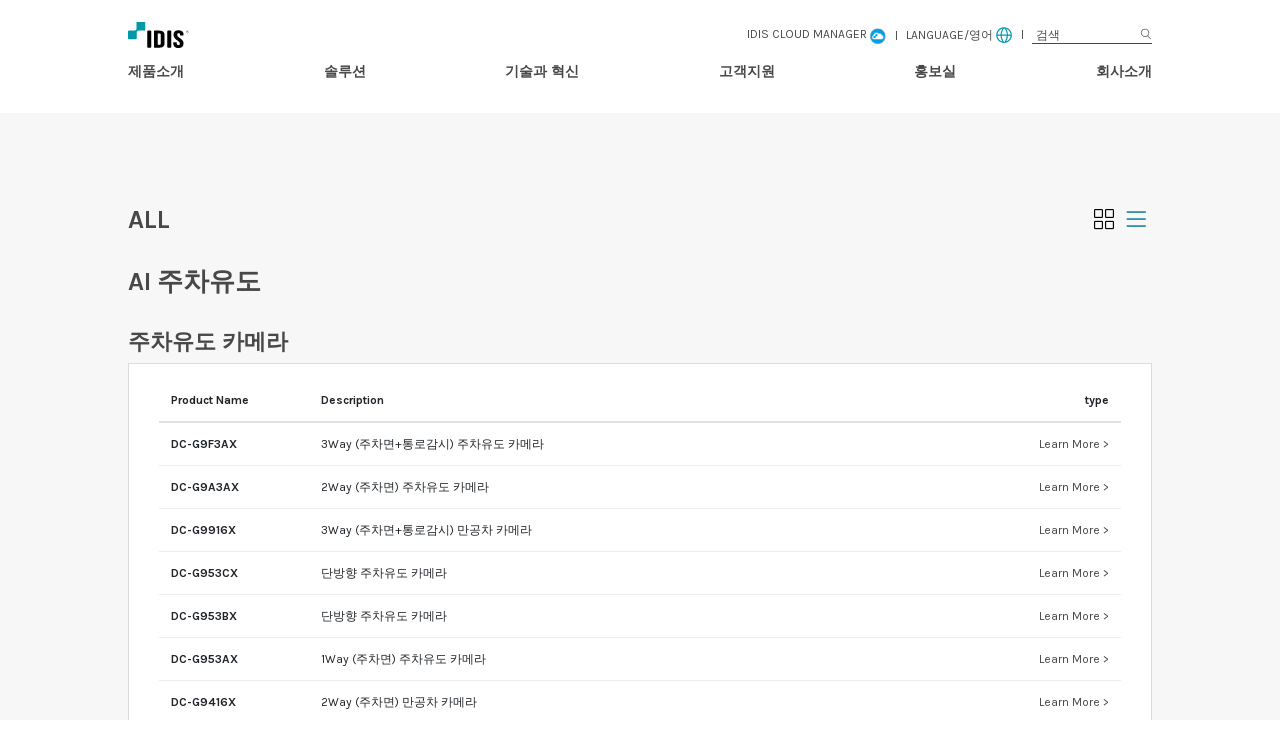

--- FILE ---
content_type: text/html; charset=UTF-8
request_url: https://www.idisglobal.com/index/product_all/208/table?lang=KR&country=KR
body_size: 17683
content:


<!DOCTYPE html>
<!--[if IE 7 ]> <html lang="ko" class="no-js ie ie7"> <![endif]-->
<!--[if IE 8 ]> <html lang="ko" class="no-js ie ie8"> <![endif]-->
<!--[if IE 9 ]> <html lang="ko" class="no-js ie9"> <![endif]-->
<!--[if (gt IE 9)|!(IE)]> <html lang="ko" class="no-js"> <![endif]-->
    <head>
      <!-- Google Tag Manager -->
      <script>(function(w,d,s,l,i){w[l]=w[l]||[];w[l].push({'gtm.start':
      new Date().getTime(),event:'gtm.js'});var f=d.getElementsByTagName(s)[0],
      j=d.createElement(s),dl=l!='dataLayer'?'&l='+l:'';j.async=true;j.src=
      'https://www.googletagmanager.com/gtm.js?id='+i+dl;f.parentNode.insertBefore(j,f);
      })(window,document,'script','dataLayer','GTM-NM4Q59V');</script>
      <!-- End Google Tag Manager -->



      <meta charset="utf-8">
      <meta http-equiv="X-UA-Compatible" content="IE=Edge,chrome=1">
      <meta http-equiv="Cache-Control" content="max-age=86400">
      <meta name="viewport" content="width=device-width,initial-scale=1.0,minimum-scale=1.0,maximum-scale=1.0,user-scalable=no">
      <meta name="naver-site-verification" content="f3f2e8b4b1e4b0abeafc4ddeae4b5fcdf9c18c15"/>
      <meta name="facebook-domain-verification" content="d928pki0olhx7tbk17bkprdtho0hkv" />
      <meta name="facebook-domain-verification" content="jypdsrwjs4kql3lp19qldl3hv4fris" />
                      <meta name="description" content="아이디스는 1997년 세계 최초의 디지털CCTV, DVR을 개발하여 디지털 보안 시대를 처음으로 열었습니다.">
          <meta name="keywords" content="아이디스, CCTV, NVR, 시큐리티, 영상보안, idis, dvr ">
      
      <meta property="fb:app_id" content="330340234205011" />
                <meta property="og:type" content="website" /><meta property="og:title" content="AI 주차 솔루션" /><meta property="og:url" content="https://www.idisglobal.com/index/product_all/208/table?lang=KR&country=KR" /><meta property="og:image" content="https://www.idisglobal.com/images/meta/logo.jpg" /><meta property="og:description" content="IDIS Products Lists" />      
                      <title>아이디스 | 첨단 영상 보안 솔루션</title>
      

        <link rel="canonical" href="http://idisglobal.com">
        <link rel="stylesheet" type="text/css" href="https://cdn.idisglobal.com/css/dist/bootstrap/bootstrap.css">
        <link rel="stylesheet" type="text/css" href="https://cdn.idisglobal.com/css/dist/swiper/swiper.css">
        <link rel="stylesheet" type="text/css" href="https://cdn.idisglobal.com/css/dist/simplelineicon/simple-line-icons.css">
        <link rel="stylesheet" type="text/css" href="https://cdn.idisglobal.com/css/common.css?">
        <link rel="stylesheet" type="text/css" href="/css/style.css?1769150325">
        <link rel="stylesheet" type="text/css" href="https://cdn.idisglobal.com/css/responsive.css">
        <link rel="shortcut icon" type="image/x-ico" href="https://cdn.idisglobal.com/favicon.ico">

        <!-- aos animation script -->
        <link rel="stylesheet" type="text/css" href="https://cdn.idisglobal.com/css/aos.css">

        <!--Start newsletter subscription-->
        <link rel="stylesheet" type="text/css" href="/css/newsletter/newstem.css">
        <!--End newsletter subscription-->




        <script type="text/javascript" src="https://cdn.idisglobal.com/js/jquery-3.3.1.min.js"></script>
        <script type="text/javascript" src="https://cdn.idisglobal.com/js/jquery-ui.min.js"></script>
        <script type="text/javascript" src="https://cdn.idisglobal.com/js/dist/bootstrap/popper.min.js"></script>
        <script type="text/javascript" src="https://cdn.idisglobal.com/js/dist/bootstrap/bootstrap.min.js"></script>
        <script type="text/javascript" src="https://cdn.idisglobal.com/js/dist/swiper/swiper.min.js"></script>
        <script type="text/javascript" src="https://cdn.idisglobal.com/js/jquery.cookie.js"></script>





        <!-- Global site tag (gtag.js) - Google Analytics -->
        <script async src="https://www.googletagmanager.com/gtag/js?id=UA-130920921-1"></script>
        <script>
            window.dataLayer = window.dataLayer || [];
            function gtag() {
                dataLayer.push(arguments);
            }
            gtag('js', new Date());
            gtag('config', 'UA-130920921-1');
        </script>



        <!-- Facebook Pixel Code -->

        <script>
          !function(f,b,e,v,n,t,s)
          {if(f.fbq)return;n=f.fbq=function(){n.callMethod?
          n.callMethod.apply(n,arguments):n.queue.push(arguments)};
          if(!f._fbq)f._fbq=n;n.push=n;n.loaded=!0;n.version='2.0';
          n.queue=[];t=b.createElement(e);t.async=!0;
          t.src=v;s=b.getElementsByTagName(e)[0];
          s.parentNode.insertBefore(t,s)}(window, document,'script',
          'https://connect.facebook.net/en_US/fbevents.js');
          fbq('init', '377066859507938');
          fbq('track', 'PageView');
        </script>
        <noscript><img height="1" width="1" style="display:none"
          src="https://www.facebook.com/tr?id=377066859507938&ev=PageView&noscript=1"
        /></noscript>

        <!-- End Facebook Pixel Code -->

        <!-- OneSignal SDK -->
        <link rel="manifest" href="/manifest.json" />
        <script src="https://cdn.onesignal.com/sdks/OneSignalSDK.js" async=""></script>
        <script>
            var OneSignal = window.OneSignal || [];
            OneSignal.push(function() {
                OneSignal.init({
                    appId: "6fab7411-c8fe-4935-8ff9-05b646e7a63a",
                });
            });
            /*
            var OneSignal = window.OneSignal || [];
            OneSignal.push(["init", {
                    appId: "6fab7411-c8fe-4935-8ff9-05b646e7a63a",
                }]);
*/
            function SpecialCharacterReplace(text) {
                //특수문자 제거
                var regExp = /[\{\}\[\]\/;\)`\'\"]/gi;
                return text.replace(regExp, "");
            }
        </script>
                    <script>
                var $buoop = {required: {'e': 15, 'i': 9}, insecure: true, api: 2018.12};
                function $buo_f() {
                    var e = document.createElement("script");
                    e.src = "//browser-update.org/update.min.js";
                    document.body.appendChild(e);
                }
                ;
                try {
                    document.addEventListener("DOMContentLoaded", $buo_f, false)
                } catch (e) {
                    window.attachEvent("onload", $buo_f)
                }
            </script>
                <script src="https://www.google.com/recaptcha/api.js" async defer></script>
        <script>
            function get_version_of_IE () {
                var word;
                var agent = navigator.userAgent.toLowerCase();

                if (navigator.appName == "Microsoft Internet Explorer") { // IE old version ( IE 10 or Lower )
                    word = "msie ";
                } else if (agent.search( "trident" ) > -1) { // IE 11
                    word = "trident/.*rv:";
                } else if (agent.search( "edge/" ) > -1) { // Microsoft Edge
                    word = "edge/";
                } else { // 그외, IE가 아니라면 ( If it's not IE or Edge )
                    return -1;
                }

                var reg = new RegExp(word + "([0-9]{1,})(\\.{0,}[0-9]{0,1})");
                if (reg.exec( agent ) != null) {
                    return parseFloat(RegExp.$1 + RegExp.$2);
                }

                return -1;
            }
        </script>

        <!-- Facebook Pixel Code -->

        <script>
            !function(f,b,e,v,n,t,s)
            {if(f.fbq)return;n=f.fbq=function(){n.callMethod?
            n.callMethod.apply(n,arguments):n.queue.push(arguments)};
            if(!f._fbq)f._fbq=n;n.push=n;n.loaded=!0;n.version='2.0';
            n.queue=[];t=b.createElement(e);t.async=!0;
            t.src=v;s=b.getElementsByTagName(e)[0];
            s.parentNode.insertBefore(t,s)}(window, document,'script',
            'https://connect.facebook.net/en_US/fbevents.js');
            fbq('init', '656258424787726');
            fbq('track', 'PageView');
        </script>
        <noscript><img height="1" width="1" style="display:none"
        src="https://www.facebook.com/tr?id=656258424787726&ev=PageView&noscript=1"
        /></noscript>

        <!-- End Facebook Pixel Code -->

        <style media="screen">
        .gt_box {
              width: 100%;
              padding-right: 15px;
              padding-left: 15px;
              margin-right: auto;
              margin-left: auto;
          }
          .gt_123{
            min-width: 181px;border: 1px solid #415f5a;border-radius: 3px;
            height: 48px;
          }

          .country_list li {
              width: calc(50% - 10px);
              margin: 10px 0 0 10px;
          }
          .modal-lg {
                max-width: 740px;
          }
          .popndaa{
                height: 99px;
          }

          .header_top_area {
            height: 33px;
            /* background-color: rgba(241, 241, 241, 0.1); */
            padding-top: 12px;
            margin-top: 0px;
          }

          /* mobile banner */
          #mmp{
            display: none;
          }


          .mmp_1{
            height: 57px;
            width: 100%;
            background-color: red;
            position: relative;
          }
          .mmp_3{
            background-image: url(/images/etc/bg_top_banner_0909.jpg);
            background-position: center;
            background-repeat: no-repeat;
            height: 57px;
            background-size: cover;
          }

          .mmp_global{
            background: rgb(2,0,36);
            background: linear-gradient(90deg, rgba(2,0,36,1) 0%, rgba(0,153,168,1) 35%, rgba(182,238,250,1) 100%);
            background-position: center;
            background-repeat: no-repeat;
            height: 57px;
            background-size: cover;
          }


          /*header 수정 겹침 이슈 */
          .header_bottom {
              height: 80px;
          }

          .gnb > ul > li > a {
                padding: 31px 0;
            }

            .gnb .gnb_sub_area {
                top: 100%;
            }

          a.mobile_region_btn_modify {
            position: absolute;
            top: 14px;
            right: 17px;
            padding: 0;
            display: block;
            width: 22px;
            height: 23px;
            border: none;
            background-color: #ffffff00;
            transform: scale(1.5);
            background-image: url(/images/korea/kokwansu/main/header/ICM_icon.svg)!important;
            background-repeat: no-repeat;
            background-size: 22px;
            text-indent: -9999px;
            -webkit-appearance: none;
            -moz-appearance: none;
            appearance: none;
          }
          }

          @media (max-width: 1599.98px){
            .header_bottom {
                height: 66px;
            }
            .gnb > ul > li > a {
                padding: 24px 0;
            }
            .gnb .gnb_sub_area {
                top:  100%;
            }


          }

          @media (max-width: 1300px){
            .header_logo{
              display: none !important;
            }
          }

            /*header 수정 겹침 이슈 - end*/



          @media (min-width: 1200px){
            .gt_box {
                max-width: 1140px;
            }
          }

          @media (min-width: 992px){
            .gt_box {
                max-width: 960px;
            }
          }

          @media (min-width: 768px){
            .gt_box {
                max-width: 720px;
            }

          }
          @media (min-width: 7576px){
            .gt_box {
                max-width: 540px;
            }
          }
          @media (max-width: 575.98px) {
            .gt_123{
              height: 40px;
            }
            .con_text_size{
              font-size: 13px;
            }
          }

          /* 헤더/스크립트에서 강제로 열어둘 때 */
          .gnb > ul > li.gnb-first-auto.force-open > .gnb_sub_full_container {
              display: block;
          }

        </style>
    </head>

    <body>
      <!-- Google Tag Manager (noscript) -->
      <noscript><iframe src="https://www.googletagmanager.com/ns.html?id=GTM-NM4Q59V"
      height="0" width="0" style="display:none;visibility:hidden"></iframe></noscript>
      <!-- End Google Tag Manager (noscript) -->

        
        <header>

          <!-- top popup banner -->
                    <!-- top popup banner end-->


            <div class="header_top_area">
                <div class="container-fluid">
                    <div class="header_section">
                        <div class="mobile_logo_box">
                            <a class="header_mobile_logo" href="/?lang=KR&country=KR" title="IDIS GLOBAL">
                                (주)아이디스                            </a>
                        </div>

                        <nav class="lnb">
                            <ul>

                              <!--Cloud Manager-->
                                                              <li>
                                  <a href="https://icm.idisglobal.com?lang=KR" title="IDIS Cloud Manager" target="_blank" rel="noopener noreferrer"  onclick="gtag('event', 'buttonClick', {'event_category': 'IDIS clud manager', 'event_label': 'click event'});">
                                    <span style="text-transform: uppercase;">IDIS Cloud Manager</span>
                                    <span class="btn_region_sm">
                                      <img src="/images/header/icm_icon.png">
                                    </span>
                                  </a>
                                </li>

                                <li>
                                    <a href="/?lang=EN&country=IDIS" title="Language" class="icon" >

                                        <span style="text-transform: uppercase;">Language/영어</span>
                                        <span class="btn_region_sm">
                                            <img src="/images/etc/header_global_v3.svg" style="margin-top: -2px;">
                                        </span>

                                    </a>
                                </li>
                              
                              

                              

                                <li class="btn_header_search">
                                    <!--<a href="#" title="Search">-->
                                    <input type="text" id="topSearch" placeholder="검색">
                                    <!--</a>-->
                                </li>
                            </ul>
                        </nav>
                    </div>
                </div>
            </div>

            <script type="text/javascript">
                $(document).ready(function () {
                    $("#topSearch").keydown(function (key) {
                        var text = SpecialCharacterReplace($("#topSearch").val());

                        if (!$.trim(text)) {
                            text = 'none';
                        }

                        if (key.keyCode == 13) {
                            if ('KR' === 'KR') {
                                location.href = '/index/support_result/' + encodeURIComponent(text) + '?lang=KR&country=KR';
                            } else {
                                location.href = '/index/search_result/' + encodeURIComponent(text) + '?lang=KR&country=KR';
                            }
                        }
                    });

                    $("#topSearchMobile").keydown(function (key) {
                        var text = SpecialCharacterReplace($("#topSearchMobile").val());

                        if (!$.trim(text)) {
                            text = 'none';
                        }

                        if (key.keyCode == 13) {
                            if ('KR' === 'KR') {
                                location.href = '/index/support_result/' + encodeURIComponent(text) + '?lang=KR&country=KR';
                            } else {
                                location.href = '/index/search_result/' + encodeURIComponent(text) + '?lang=KR&country=KR';
                            }
                        }
                    });
                });
            </script>

            <script>
            $(function () {
              var $header    = $('header');                             // 상단 헤더 전체
              var $firstLi   = $('.gnb > ul > li.gnb-first-auto');      // 제품소개 li
              var $mega      = $firstLi.find('.gnb_sub_full_container');// 제품소개 풀메뉴
              var $otherTop  = $('.gnb > ul > li').not('.gnb-first-auto'); // 나머지 상단 메뉴들
              var $otherSubs = $otherTop.find('.gnb_sub_area, .gnb_sub_list'); // 그들의 하위 메뉴
              var hideTimer  = null;
              var otherActive = false;  // 지금 "다른 메뉴"가 사용 중인지 플래그

              function openFirst() {
                if (!$firstLi.length) return;
                if (otherActive) return;          // 다른 메뉴 사용 중이면 강제 오픈 안 함
                $firstLi.addClass('force-open');
              }

              function closeFirst() {
                if (!$firstLi.length) return;
                $firstLi.removeClass('force-open');
              }

              // 1) 마우스가 헤더 위에 있는 동안 → 항상 1번 메뉴 열어두기
              $header.on('mousemove', function () {
                if (hideTimer) {
                  clearTimeout(hideTimer);
                  hideTimer = null;
                }
                openFirst();
              });

              // 2) 1번 메뉴 풀메뉴 영역에 들어오면 → 역시 계속 열린 상태 유지
              $mega.on('mouseenter', function () {
                if (hideTimer) {
                  clearTimeout(hideTimer);
                  hideTimer = null;
                }
                openFirst();
              });

              // 3) 헤더 + 1번 풀메뉴 영역을 완전히 벗어나면 → 살짝 딜레이 후 닫기
              $header.add($mega).on('mouseleave', function () {
                hideTimer = setTimeout(function () {
                  if (!otherActive) {             // 다른 메뉴로 옮기는 중이 아니면 닫기
                    closeFirst();
                  }
                }, 0); // 50~120ms 사이에서 취향껏 조절 가능
              });

              // 4) 다른 상단 메뉴에 올라가면 → 1번 메뉴는 바로 닫고, otherActive = true
              $otherTop.on('mouseenter', function () {
                otherActive = true;
                closeFirst();
              });

              // 5) 다른 메뉴 상단에서 빠져나갈 때 → 바로 false로 두면 서브로 내려갈 때 깜빡일 수 있으니 살짝 딜레이
              $otherTop.on('mouseleave', function () {
                setTimeout(function () {
                  otherActive = false;
                }, 50);
              });

              // 6) 다른 메뉴의 하위 드롭다운 영역에 들어가도 → 1번은 닫고 otherActive 유지
              $otherSubs.on('mouseenter', function () {
                otherActive = true;
                closeFirst();
              });

              $otherSubs.on('mouseleave', function () {
                setTimeout(function () {
                  otherActive = false;
                }, 50);
              });
            });
            </script>



            <div class="header_bottom_area">
                <div class="container-fluid">
                    <div class="header_bottom">
                        <a href="/?lang=KR&country=KR" class="header_logo" title="IDIS GLOBAL">
                            (주)아이디스                        </a>

                        <nav class="gnb">
                            <ul>
                                <li class="hover_box gnb-first-auto" data-height="380">
                                    <a href="#" title="Products">제품소개</a>
                                    <div class="gnb_sub_full_container" >
                                        <div class="container-fluid gnb_sub_full_box">
                                            <div class="row">

                                              <!--해외 Test 에서만 Access Control 노출 설정: 2021.05.27-->
                                              
                                                                                                                                                      <div class="col-3 col-lg">
                                                        <div class="gnb_sub_box">
                                                            <div class="gnb_box_title">
                                                                <a href="/index/product_all/115/list?lang=KR&country=KR">네트워크 녹화기</a>
                                                                                                                            </div>
                                                            <div class="gnb_box_list">
                                                                <div class="gnb_box_thumb">
                                                                    <div>
                                                                        <ul>
                                                                            
                                                                                <li class="gnb_nav_thumb" data-hover="nav1_1" style="display: block;"><img src="/images/header/gnb_thumb/gnb_recoder_standard_kr.png"></li>

                                                                            
                                                                                <li class="gnb_nav_thumb" data-hover="nav1_2" style=""><img src="/images/header/gnb_thumb/gnb_recoder_server_kr.png"></li>

                                                                                                                                                    </ul>
                                                                    </div>
                                                                </div>
                                                                <ul>

                                                                    
                                                                        <li class="gnb_thumb_hover" data-list="nav1_1">
                                                                          <a href="/index/product_list/122?lang=KR&country=KR">
                                                                            DirectIP NVR                                                                          </a>
                                                                        </li>

                                                                    
                                                                        <li class="gnb_thumb_hover" data-list="nav1_2">
                                                                          <a href="/index/product_list/124?lang=KR&country=KR">
                                                                            시큐리티 서버                                                                          </a>
                                                                        </li>

                                                                    
                                                                </ul>
                                                            </div>
                                                        </div>
                                                    </div>

                                                  <!--Access Control 비노출 설정: 2021.05.27-->
                                                  

                                                                                                                                                     <div class="col-3 col-lg">
                                                        <div class="gnb_sub_box">
                                                            <div class="gnb_box_title">
                                                                <a href="/index/product_all/118/list?lang=KR&country=KR">네트워크 카메라</a>
                                                                                                                            </div>
                                                            <div class="gnb_box_list">
                                                                <div class="gnb_box_thumb">
                                                                    <div>
                                                                        <ul>
                                                                            
                                                                                <li class="gnb_nav_thumb" data-hover="nav2_1" style="display: block;"><img src="/images/header/gnb_thumb/gnb_camera_dome_kr.png"></li>

                                                                            
                                                                                <li class="gnb_nav_thumb" data-hover="nav2_2" style=""><img src="/images/header/gnb_thumb/gnb_camera_bullet_kr.png"></li>

                                                                            
                                                                                <li class="gnb_nav_thumb" data-hover="nav2_3" style=""><img src="/images/header/gnb_thumb/gnb_camera_fisheye_kr.png"></li>

                                                                            
                                                                                <li class="gnb_nav_thumb" data-hover="nav2_4" style=""><img src="/images/header/gnb_thumb/gnb_camera_ptz_kr.png"></li>

                                                                            
                                                                                <li class="gnb_nav_thumb" data-hover="nav2_5" style=""><img src="/images/header/gnb_thumb/gnb_camera_zoom_kr.png"></li>

                                                                            
                                                                                <li class="gnb_nav_thumb" data-hover="nav2_6" style=""><img src="/images/header/gnb_thumb/gnb_camera_special_kr.png"></li>

                                                                            
                                                                                <li class="gnb_nav_thumb" data-hover="nav2_7" style=""><img src="/images/header/gnb_thumb/gnb_camera_box_kr.png?20200526"></li>

                                                                                                                                                    </ul>
                                                                    </div>
                                                                </div>
                                                                <ul>

                                                                    
                                                                        <li class="gnb_thumb_hover" data-list="nav2_1">
                                                                          <a href="/index/product_list/138?lang=KR&country=KR">
                                                                            돔 카메라                                                                          </a>
                                                                        </li>

                                                                    
                                                                        <li class="gnb_thumb_hover" data-list="nav2_2">
                                                                          <a href="/index/product_list/141?lang=KR&country=KR">
                                                                            뷸렛 카메라                                                                          </a>
                                                                        </li>

                                                                    
                                                                        <li class="gnb_thumb_hover" data-list="nav2_3">
                                                                          <a href="/index/product_list/139?lang=KR&country=KR">
                                                                            피쉬아이 카메라                                                                          </a>
                                                                        </li>

                                                                    
                                                                        <li class="gnb_thumb_hover" data-list="nav2_4">
                                                                          <a href="/index/product_list/143?lang=KR&country=KR">
                                                                            PTZ 카메라                                                                          </a>
                                                                        </li>

                                                                    
                                                                        <li class="gnb_thumb_hover" data-list="nav2_5">
                                                                          <a href="/index/product_list/142?lang=KR&country=KR">
                                                                            줌 카메라                                                                          </a>
                                                                        </li>

                                                                    
                                                                        <li class="gnb_thumb_hover" data-list="nav2_6">
                                                                          <a href="/index/product_list/140?lang=KR&country=KR">
                                                                            특수 카메라                                                                          </a>
                                                                        </li>

                                                                    
                                                                        <li class="gnb_thumb_hover" data-list="nav2_7">
                                                                          <a href="/index/product_list/241?lang=KR&country=KR">
                                                                            박스 카메라                                                                          </a>
                                                                        </li>

                                                                    
                                                                </ul>
                                                            </div>
                                                        </div>
                                                    </div>

                                                  <!--Access Control 비노출 설정: 2021.05.27-->
                                                  

                                                                                                                                                     <div class="col-3 col-lg">
                                                        <div class="gnb_sub_box">
                                                            <div class="gnb_box_title">
                                                                <a href="/index/product_all/117/list?lang=KR&country=KR">아날로그</a>
                                                                                                                            </div>
                                                            <div class="gnb_box_list">
                                                                <div class="gnb_box_thumb">
                                                                    <div>
                                                                        <ul>
                                                                            
                                                                                <li class="gnb_nav_thumb" data-hover="nav3_1" style="display: block;"><img src="/images/header/gnb_thumb/gnb_hd_dvr_kr.png"></li>

                                                                            
                                                                                <li class="gnb_nav_thumb" data-hover="nav3_2" style=""><img src="/images/header/gnb_thumb/gnb_camera_a_kr.png"></li>

                                                                            
                                                                                <li class="gnb_nav_thumb" data-hover="nav3_3" style=""><img src="/images/header/gnb_thumb/gnb_recoder_edirectx_kr.png"></li>

                                                                            
                                                                                <li class="gnb_nav_thumb" data-hover="nav3_4" style=""><img src="/images/header/gnb_thumb/gnb_camera_edirectx_kr.png"></li>

                                                                                                                                                    </ul>
                                                                    </div>
                                                                </div>
                                                                <ul>

                                                                    
                                                                        <li class="gnb_thumb_hover" data-list="nav3_1">
                                                                          <a href="/index/product_list/129?lang=KR&country=KR">
                                                                            아날로그 DVR                                                                          </a>
                                                                        </li>

                                                                    
                                                                        <li class="gnb_thumb_hover" data-list="nav3_2">
                                                                          <a href="/index/product_list/341?lang=KR&country=KR">
                                                                            아날로그 카메라                                                                          </a>
                                                                        </li>

                                                                    
                                                                        <li class="gnb_thumb_hover" data-list="nav3_3">
                                                                          <a href="/index/product_list/397?lang=KR&country=KR">
                                                                            eDirectX DVR                                                                          </a>
                                                                        </li>

                                                                    
                                                                        <li class="gnb_thumb_hover" data-list="nav3_4">
                                                                          <a href="/index/product_list/398?lang=KR&country=KR">
                                                                            eDirectX 카메라                                                                          </a>
                                                                        </li>

                                                                    
                                                                </ul>
                                                            </div>
                                                        </div>
                                                    </div>

                                                  <!--Access Control 비노출 설정: 2021.05.27-->
                                                  

                                                                                                                                                     <div class="col-3 col-lg">
                                                        <div class="gnb_sub_box">
                                                            <div class="gnb_box_title">
                                                                <a href="/index/product_all/208/list?lang=KR&country=KR">AI 주차 솔루션</a>
                                                                                                                            </div>
                                                            <div class="gnb_box_list">
                                                                <div class="gnb_box_thumb">
                                                                    <div>
                                                                        <ul>
                                                                            
                                                                                <li class="gnb_nav_thumb" data-hover="nav4_1" style="display: block;"><img src="/images/korea/kokwansu/main/header/gnb_ParkingGuidance_kr3.png"></li>

                                                                            
                                                                                <li class="gnb_nav_thumb" data-hover="nav4_2" style=""><img src="/images/korea/kokwansu/main/header/gnb_ParkingManagement3_kr.png"></li>

                                                                                                                                                    </ul>
                                                                    </div>
                                                                </div>
                                                                <ul>

                                                                    
                                                                        <li class="gnb_thumb_hover" data-list="nav4_1">
                                                                          <a href="/index/product_list/209?lang=KR&country=KR">
                                                                            AI 주차유도                                                                          </a>
                                                                        </li>

                                                                    
                                                                        <li class="gnb_thumb_hover" data-list="nav4_2">
                                                                          <a href="/index/product_list/210?lang=KR&country=KR">
                                                                            AI 주차관제                                                                          </a>
                                                                        </li>

                                                                    
                                                                </ul>
                                                            </div>
                                                        </div>
                                                    </div>

                                                  <!--Access Control 비노출 설정: 2021.05.27-->
                                                  

                                                                                                                                                     <div class="col-3 col-lg">
                                                        <div class="gnb_sub_box">
                                                            <div class="gnb_box_title">
                                                                <a href="/index/product_all/211/list?lang=KR&country=KR">보안 인증</a>
                                                                                                                            </div>
                                                            <div class="gnb_box_list">
                                                                <div class="gnb_box_thumb">
                                                                    <div>
                                                                        <ul>
                                                                            
                                                                                <li class="gnb_nav_thumb" data-hover="nav5_1" style="display: block;"><img src="/images/header/gnb_thumb/gnb_recoder_tta_kr.png"></li>

                                                                            
                                                                                <li class="gnb_nav_thumb" data-hover="nav5_2" style=""><img src="/images/header/gnb_thumb/gnb_camera_tta_kr.png"></li>

                                                                            
                                                                                <li class="gnb_nav_thumb" data-hover="nav5_3" style=""><img src=""></li>

                                                                                                                                                    </ul>
                                                                    </div>
                                                                </div>
                                                                <ul>

                                                                    
                                                                        <li class="gnb_thumb_hover" data-list="nav5_1">
                                                                          <a href="/index/product_list/215?lang=KR&country=KR">
                                                                            TTA 인증 NVR                                                                          </a>
                                                                        </li>

                                                                    
                                                                        <li class="gnb_thumb_hover" data-list="nav5_2">
                                                                          <a href="/index/product_list/212?lang=KR&country=KR">
                                                                            TTA 인증 카메라                                                                          </a>
                                                                        </li>

                                                                    
                                                                        <li class="gnb_thumb_hover" data-list="nav5_3">
                                                                          <a href="/index/product_list/430?lang=KR&country=KR">
                                                                            NSR 인증 카메라                                                                          </a>
                                                                        </li>

                                                                    
                                                                </ul>
                                                            </div>
                                                        </div>
                                                    </div>

                                                  <!--Access Control 비노출 설정: 2021.05.27-->
                                                  

                                                                                                                                                     <div class="col-3 col-lg">
                                                        <div class="gnb_sub_box">
                                                            <div class="gnb_box_title">
                                                                <a href="/index/product_all/188?lang=KR&country=KR">소프트웨어</a>
                                                                                                                            </div>
                                                            <div class="gnb_box_list">
                                                                <div class="gnb_box_thumb">
                                                                    <div>
                                                                        <ul>
                                                                            
                                                                                <li class="gnb_nav_thumb" data-hover="nav6_1" style="display: block;"><img src="/images/header/gnb_thumb/gnb_software_vms_kr.png"></li>

                                                                            
                                                                                <li class="gnb_nav_thumb" data-hover="nav6_2" style=""><img src="/images/header/gnb_thumb/gnb_software_mobile_kr.png"></li>

                                                                                                                                                    </ul>
                                                                    </div>
                                                                </div>
                                                                <ul>

                                                                                                                                                                                                            <li class="gnb_thumb_hover" data-list="nav6_1">
                                                                        <a href="/index/product_list/189?lang=KR&country=KR">
                                                                          PC 소프트웨어                                                                        </a>
                                                                      </li>
                                                                    
                                                                                                                                                                                                            <li class="gnb_thumb_hover" data-list="nav6_2">
                                                                        <a href="/index/product_list/190?lang=KR&country=KR">
                                                                          모바일 어플                                                                        </a>
                                                                      </li>
                                                                    
                                                                  
                                                                </ul>
                                                            </div>
                                                        </div>
                                                    </div>
                                                  

                                                                                                                                                     <div class="col-3 col-lg">
                                                        <div class="gnb_sub_box">
                                                            <div class="gnb_box_title">
                                                                <a href="/index/product_all/120/list?lang=KR&country=KR">액세서리</a>
                                                                                                                            </div>
                                                            <div class="gnb_box_list">
                                                                <div class="gnb_box_thumb">
                                                                    <div>
                                                                        <ul>
                                                                            
                                                                                <li class="gnb_nav_thumb" data-hover="nav7_1" style="display: block;"><img src="/images/header/gnb_thumb/gnb_eye_kr.png"></li>

                                                                            
                                                                                <li class="gnb_nav_thumb" data-hover="nav7_2" style=""><img src="/images/header/gnb_thumb/thumnail_accessory_IoT_kr.png"></li>

                                                                            
                                                                                <li class="gnb_nav_thumb" data-hover="nav7_3" style=""><img src="/images/header/gnb_thumb/gnb_acc_va_kr2.png"></li>

                                                                            
                                                                                <li class="gnb_nav_thumb" data-hover="nav7_4" style=""><img src="/images/header/gnb_thumb/gnb_acc_switch_kr.png"></li>

                                                                            
                                                                                <li class="gnb_nav_thumb" data-hover="nav7_5" style=""><img src="/images/header/gnb_thumb/gnb_acc_storage_kr.png"></li>

                                                                            
                                                                                <li class="gnb_nav_thumb" data-hover="nav7_6" style=""><img src="/images/header/gnb_thumb/gnb_acc_network.png"></li>

                                                                            
                                                                                <li class="gnb_nav_thumb" data-hover="nav7_7" style=""><img src="/images/header/gnb_thumb/gnb_acc_mount_kr.png"></li>

                                                                                                                                                    </ul>
                                                                    </div>
                                                                </div>
                                                                <ul>

                                                                    
                                                                        <li class="gnb_thumb_hover" data-list="nav7_1">
                                                                          <a href="/index/product_list/351?lang=KR&country=KR">
                                                                            출입 통제                                                                          </a>
                                                                        </li>

                                                                    
                                                                        <li class="gnb_thumb_hover" data-list="nav7_2">
                                                                          <a href="/index/product_list/153?lang=KR&country=KR">
                                                                            IoT 자가방범                                                                          </a>
                                                                        </li>

                                                                    
                                                                        <li class="gnb_thumb_hover" data-list="nav7_3">
                                                                          <a href="/index/product_list/152?lang=KR&country=KR">
                                                                            AI서버 / AI박스                                                                          </a>
                                                                        </li>

                                                                    
                                                                        <li class="gnb_thumb_hover" data-list="nav7_4">
                                                                          <a href="/index/product_list/156?lang=KR&country=KR">
                                                                            네트워크 스위치 허브                                                                          </a>
                                                                        </li>

                                                                    
                                                                        <li class="gnb_thumb_hover" data-list="nav7_5">
                                                                          <a href="/index/product_list/155?lang=KR&country=KR">
                                                                            eSATA 스토리지                                                                          </a>
                                                                        </li>

                                                                    
                                                                        <li class="gnb_thumb_hover" data-list="nav7_6">
                                                                          <a href="/index/product_list/191?lang=KR&country=KR">
                                                                            네트워크 액세서리                                                                          </a>
                                                                        </li>

                                                                    
                                                                        <li class="gnb_thumb_hover" data-list="nav7_7">
                                                                          <a href="/index/product_list/160?lang=KR&country=KR">
                                                                            카메라 액세서리                                                                          </a>
                                                                        </li>

                                                                    
                                                                </ul>
                                                            </div>
                                                        </div>
                                                    </div>

                                                  <!--Access Control 비노출 설정: 2021.05.27-->
                                                  

                                               
                                              
                                            </div>
                                            <div class="row">
                                                <div class="col">
                                                    <div class="product_selector" >
                                                      <!--
                                                        <ul>
                                                            <li>
                                                                <button class="btn-lg btn" type="button" onclick="window.open('https://partners.idisglobal.com/WebTool/storage_calculator?lang=kor');">
                                                                    <i class="icon-disc"></i>
                                                                    저장공간 계산기                                                                </button>
                                                            </li>
                                                            <li>
                                                                <button class="btn-lg btn" type="button" onclick="window.open('http://designtool.idisglobal.com/design_tool/product_compatibility.php?lang=kor');">
                                                                    <i class="icon-drawer"></i>
                                                                    하드호환 계산기                                                                </button>
                                                            </li>
                                                        </ul>
                                                      -->
                                                    </div>
                                                </div>
                                            </div>
                                        </div>
                                    </div>
                                </li>
                                <li class="hover_list">
                                    <a href="#" title="Solutions">솔루션</a>
                                    <div class="gnb_sub_area" id="tpmar">
                                        <div class="gnb_sub_list" style="width: 200px;left: -60px;">
                                            <ul>
                                                  <li>
                                                      <a href="/index/schoolcare?lang=KR&country=KR">
                                                          <span>스쿨케어 솔루션</span>
                                                          <i class="icon-arrow-right"></i>
                                                      </a>
                                                  </li>
                                                  <li>
                                                      <a href="/index/orsafe?lang=KR&country=KR">
                                                          <span>수술실 솔루션</span>
                                                          <i class="icon-arrow-right"></i>
                                                      </a>
                                                  </li>
                                                    <li>
                                                        <a href="/index/iot?lang=KR&country=KR">
                                                            <span>IoT 자가 방범</span>
                                                            <i class="icon-arrow-right"></i>
                                                        </a>
                                                    </li>
                                                    <li>
                                                        <a href="/index/parking?lang=KR&country=KR">
                                                            <span>AI 주차 관제/유도</span>
                                                            <i class="icon-arrow-right"></i>
                                                        </a>
                                                    </li>
                                                    <li>
                                                        <a href="/index/safe?lang=KR&country=KR">
                                                            <span>산업 안전 관리</span>
                                                            <i class="icon-arrow-right"></i>
                                                        </a>
                                                    </li>
                                                    <li>
                                                        <a href="/index/inex?lang=KR&country=KR">
                                                            <span>통합 보안 플랫폼 iNEX</span>
                                                            <i class="icon-arrow-right"></i>
                                                        </a>
                                                    </li>
                                            </ul>
                                        </div>
                                    </div>
                                </li>

                                <li class="hover_list">
                                    <a href="#" title="Technology">기술과 혁신</a>
                                    <div class="gnb_sub_area" id="tpmar">
                                        <div class="gnb_sub_list" style="width: 220px;left: -70px;">
                                            <ul>
                                                  <li>
                                                      <a href="/index/yesidis?lang=KR&country=KR">
                                                          <span>메이드 인 코리아</span>
                                                          <i class="icon-arrow-right"></i>
                                                      </a>
                                                  </li>
                                                  <li>
                                                      <a href="/index/aisolution?lang=KR&country=KR">
                                                          <span>AI 영상분석</span>
                                                          <i class="icon-arrow-right"></i>
                                                      </a>
                                                  </li>
                                                  <li>
                                                      <a href="/index/codec?lang=KR&country=KR">
                                                          <span>인텔리전트 코덱</span>
                                                          <i class="icon-arrow-right"></i>
                                                      </a>
                                                  </li>
                                                  <li>
                                                      <a href="/index/directip?lang=KR&country=KR">
                                                          <span>DirectIP</span>
                                                          <i class="icon-arrow-right"></i>
                                                      </a>
                                                  </li>
                                                  <li>
                                                      <a href="/index/directcx?lang=KR&country=KR">
                                                          <span>DirectCX</span>
                                                          <i class="icon-arrow-right"></i>
                                                      </a>
                                                  </li>
                                                  <li>
                                                      <a href="/index/fourK?lang=KR&country=KR">
                                                          <span>4K 토탈 솔루션</span>
                                                          <i class="icon-arrow-right"></i>
                                                      </a>
                                                  </li>
                                                  <li>
                                                      <a href="/index/compact?lang=KR&country=KR">
                                                          <span>컴팩트 솔루션</span>
                                                          <i class="icon-arrow-right"></i>
                                                      </a>
                                                  </li>
                                                  <li>
                                                      <a href="/index/failover?lang=KR&country=KR">
                                                          <span>스마트 페일오버</span>
                                                          <i class="icon-arrow-right"></i>
                                                      </a>
                                                  </li>
                                                  <li>
                                                      <a href="/index/smartcontrol?lang=KR&country=KR">
                                                          <span>스마트 PTZ UX</span>
                                                          <i class="icon-arrow-right"></i>
                                                      </a>
                                                  </li>
                                                  <li>
                                                      <a href="/index/cybersecurity?lang=KR&country=KR">
                                                          <span>사이버 시큐리티</span>
                                                          <i class="icon-arrow-right"></i>
                                                      </a>
                                                  </li>
                                            </ul>
                                        </div>
                                    </div>
                                </li>

                                <li class="hover_list">
                                    <a href="#" title="Support">고객지원</a>
                                    <div class="gnb_sub_area" id="tpmar">
                                        <div class="gnb_sub_list" style="width: 240px;left: -80px;">
                                            <ul>
                                                                                                                                                    <!--한국어전용-->
                                                    <!--국내 리뉴얼 211015
                                                    <li>
                                                        <a href="/index/support?lang=KR&country=KR">
                                                            <span>무엇을 도와드릴까요?</span>
                                                            <i class="icon-arrow-right"></i>
                                                        </a>
                                                    </li>
                                                      -->
                                                      <li>
                                                          <a href="/index/servicecenter?lang=KR&country=KR">
                                                              <span>서비스 안내</span>
                                                              <i class="icon-arrow-right"></i>
                                                          </a>
                                                      </li>
                                                      <li>
                                                          <a href="/index/remote?lang=KR&country=KR">
                                                              <span>원격지원</span>
                                                              <i class="icon-arrow-right"></i>
                                                          </a>
                                                      </li>
                                                      <!--
                                                      <li>
                                                          <a href="/index/request?lang=KR&country=KR">
                                                              <span>질문하기</span>
                                                              <i class="icon-arrow-right"></i>
                                                          </a>
                                                      </li>
                                                    -->
                                                      <li>
                                                          <a href="/index/generaldata?lang=KR&country=KR">
                                                              <span>영업자료</span>
                                                              <i class="icon-arrow-right"></i>
                                                          </a>
                                                      </li>
                                                      <li>
                                                          <a href="/index/krglossary?lang=KR&country=KR">
                                                              <span>용어사전</span>
                                                              <i class="icon-arrow-right"></i>
                                                          </a>
                                                      </li>
                                                      <li>

                                                        <li>
                                                            <a href="https://partners.idisglobal.com/WebTool/storage_calculator?lang=kor" target="_blank" rel="noopener noreferrer" >
                                                                <span>설계도구</span>
                                                                <i class="icon-arrow-right"></i>
                                                            </a>
                                                        </li>

                                                      </li>
                                                                                            </ul>
                                        </div>
                                    </div>
                                </li>
                                <li class="hover_list">
                                    <a href="#" title="Marketing Resources">홍보실</a>
                                    <div class="gnb_sub_area" id="tpmar">
                                        <div class="gnb_sub_list" style="width: 226px;left: -60px;">
                                            <ul>
                                                                                                                                                <li>
                                                      <a href="/index/ibot2?lang=KR&country=KR">
                                                          <span>캐릭터 소개</span>
                                                          <i class="icon-arrow-right"></i>
                                                      </a>
                                                  </li>
                                                  <li>
                                                      <a href="/index/latest?lang=KR&country=KR">
                                                          <span>IDIS 뉴스</span>
                                                          <i class="icon-arrow-right"></i>
                                                      </a>
                                                  </li>
                                                  <li>
                                                      <a href="/index/mediakr?lang=KR&country=KR">
                                                          <span>소셜미디어</span>
                                                          <i class="icon-arrow-right"></i>
                                                      </a>
                                                  </li>
                                                  <li>
                                                      <a href="/index/catalog?lang=KR&country=KR">
                                                          <span>카탈로그</span>
                                                          <i class="icon-arrow-right"></i>
                                                      </a>
                                                  </li>
                                                  <li>
                                                      <a href="/index/poster?lang=KR&country=KR">
                                                          <span>포스터</span>
                                                          <i class="icon-arrow-right"></i>
                                                      </a>
                                                  </li>
                                                  <li>
                                                      <a href="/index/innovations?lang=KR&country=KR">
                                                          <span>브로슈어</span>
                                                          <i class="icon-arrow-right"></i>
                                                      </a>
                                                  </li>
                                                  <li>
                                                      <a href="/index/innovations_video?lang=KR&country=KR">
                                                          <span>영상 콘텐츠</span>
                                                          <i class="icon-arrow-right"></i>
                                                      </a>
                                                  </li>
                                                                                            </ul>
                                        </div>
                                    </div>
                                </li>
                                <li class="hover_list">
                                    <a href="#" title="About Us">회사소개</a>
                                    <div class="gnb_sub_area" id="tpmar">
                                        <div class="gnb_sub_list gnb_sub_list_last" style="width: 180px;left: -50px;">
                                            <ul>
                                                <li>
                                                    <a href="/index/about?lang=KR&country=KR">
                                                        <span>아이디스 소개</span>
                                                        <i class="icon-arrow-right"></i>
                                                    </a>
                                                </li>
                                                                                                  <li>
                                                      <a href="/index/krci?lang=KR&country=KR">
                                                          <span>아이디스 CI</span>
                                                          <i class="icon-arrow-right"></i>
                                                      </a>
                                                  </li>
                                                  
                                                <li>
                                                    <a href="/index/contact?lang=KR&country=KR">
                                                        <span>찾아오시는 길</span>
                                                        <i class="icon-arrow-right"></i>
                                                    </a>
                                                </li>
                                                                                                    <!--한국어전용-->
                                                    <li>
                                                        <a href="/index/notice_about?lang=KR&country=KR">
                                                            <span>공지사항</span>
                                                            <i class="icon-arrow-right"></i>
                                                        </a>
                                                    </li>
                                                    <li>
                                                        <a href="/index/ir?lang=KR&country=KR">
                                                            <span>투자정보</span>
                                                            <i class="icon-arrow-right"></i>
                                                        </a>
                                                    </li>
                                                    <li>
                                                        <a href="/index/recruit?lang=KR&country=KR">
                                                            <span>채용정보</span>
                                                            <i class="icon-arrow-right"></i>
                                                        </a>
                                                    </li>
                                                    <!--
                                                    <li>
                                                        <a href="/index/krbuy?lang=KR&country=KR">
                                                            <span>구매하기</span>
                                                            <i class="icon-arrow-right"></i>
                                                        </a>
                                                    </li>
                                                  -->
                                                
                                                <!--국내 영업 요청 2018.12.21 -->
                                                

                                                                                                                                            </ul>
                                        </div>
                                    </div>
                                </li>
                            </ul>
                        </nav>
                    </div>
                </div>
            </div>
        </header>

        <div class="mobile_header_container">

          <!-- mobile_pop_up -->
            <section id="mmp">
                <div class="mmp_1">
                  <a class="mmp_2" href="https://recruit.idis.co.kr:1007/upg_dym_index.asp" >
                    <div class="mmp_3" >
                    </div>
                  </a>
                </div>
            </section>

            <section id="mmp">
                <div class="mmp_1">
                  <a class="mmp_2" href="https://recruit.idis.co.kr:1007/upg_dym_index.asp" >
                    <div class="mmp_global" >
                    </div>
                  </a>
                </div>
            </section>



            <div class="mobile_header">
                <a class="mobile_nav_control" href="#">
                    <span class="control_icon"></span>
                    <span class="control_icon"></span>
                    <span class="control_icon"></span>
                </a>
                <a class="mobile_nav_logo" href="/?lang=KR&country=KR">IDIS Global</a>
                <a class="mobile_region_btn_modify align-middle" href="https://icm.idisglobal.com/kor"> ICM</a>
            </div>

            <div class="mobile_nav_menu">
                <ul>
                    <li class="nav_search_box">
                        <input type="text" id="topSearchMobile">
                    </li>

                  <!--수동 제품소개 메뉴 정리 240612
                    <li class="mobile_nav_menu_li">
                        <a href="#">제품소개<i class="icon-arrow-right"></i></a>
                        <div class="mobile_nav_submenu">
                            <ul class="mobile_nav_submenu_ul">
                                <li>
                                    <a href="#"><i class="icon-arrow-left"></i>Prev</a>
                                </li>
                                <li>
                                <a href="/index/product_list/122">네트워크 녹화기</a>
                                </li>
                                <li>
                                <a href="/index/orsafe?lang=KR&country=KR">수술실 솔루션</a>
                                </li>
                                <li>
                                <a href="/index/iot?lang=KR&country=KR">IoT 자가 방범</a>
                                </li>
                                <li>
                                <a href="/index/parking?lang=KR&country=KR">AI 주차 관제/유도</a>
                                </li>
                                <li>
                                <a href="/index/safe?lang=KR&country=KR">산업 안전 관리</a>
                                </li>
                                <li>
                                <a href="/index/inex?lang=KR&country=KR">통합 보안 플랫폼 iNEX</a>
                                </li>
                            </ul>
                        </div>
                    </li>
                  -->


                    <li class="mobile_nav_menu_li">
                        <a href="#">제품소개<i class="icon-arrow-right"></i></a>
                        <div class="mobile_nav_submenu">
                            <ul class="mobile_nav_submenu_ul">
                                <li>
                                    <a href="#"><i class="icon-arrow-left"></i>Prev</a>
                                </li>
                                                                                                    <li>
                                        <a href="/index/product_all/115/list?lang=KR&country=KR">
                                       네트워크 녹화기                                        </a>
                                    </li>
                                                                    <li>
                                        <a href="/index/product_all/118/list?lang=KR&country=KR">
                                       네트워크 카메라                                        </a>
                                    </li>
                                                                    <li>
                                        <a href="/index/product_all/117/list?lang=KR&country=KR">
                                       아날로그                                        </a>
                                    </li>
                                                                    <li>
                                        <a href="/index/product_all/208/list?lang=KR&country=KR">
                                       AI 주차 솔루션                                        </a>
                                    </li>
                                                                    <li>
                                        <a href="/index/product_all/211/list?lang=KR&country=KR">
                                       보안 인증                                        </a>
                                    </li>
                                                                    <li>
                                        <a href="/index/product_all/188/list?lang=KR&country=KR">
                                       소프트웨어                                        </a>
                                    </li>
                                                                    <li>
                                        <a href="/index/product_all/120/list?lang=KR&country=KR">
                                       액세서리                                        </a>
                                    </li>
                                                            </ul>
                        </div>
                    </li>



                    <li class="mobile_nav_menu_li">
                        <a href="#">솔루션<i class="icon-arrow-right"></i></a>
                        <div class="mobile_nav_submenu">
                            <ul class="mobile_nav_submenu_ul">

                                <li>
                                    <a href="#"><i class="icon-arrow-left"></i>Prev</a>
                                </li>
                                


                                <!--영업지원팀_고관수-->

                                                                <li>
                                <a href="/index/schoolcare?lang=KR&country=KR">스쿨케어 솔루션</a>
                                </li>
                                <li>
                                <a href="/index/orsafe?lang=KR&country=KR">수술실 솔루션</a>
                                </li>
                                <li>
                                <a href="/index/iot?lang=KR&country=KR">IoT 자가 방범</a>
                                </li>
                                <li>
                                <a href="/index/parking?lang=KR&country=KR">AI 주차 관제/유도</a>
                                </li>
                                <li>
                                <a href="/index/safe?lang=KR&country=KR">산업 안전 관리</a>
                                </li>
                                <li>
                                <a href="/index/inex?lang=KR&country=KR">통합 보안 플랫폼 iNEX</a>
                                </li>
                                                                <!--영업지원팀_고관수-->
                                
                                <!--
                                                                -->
                                



                            </ul>
                        </div>
                    </li>
                    <li class="mobile_nav_menu_li">
                        <a href="#">기술과 혁신<i class="icon-arrow-right"></i></a>
                        <div class="mobile_nav_submenu">
                            <ul class="mobile_nav_submenu_ul">
                                <li>
                                    <a href="#"><i class="icon-arrow-left"></i>Prev</a>
                                </li>
                                <li>
                                    <a href="/index/yesidis?lang=KR&country=KR">메이드 인 코리아</a>
                                </li>
                                <li>
                                    <a href="/index/aisolution?lang=KR&country=KR">AI 영상분석</a>
                                </li>
                                <li>
                                    <a href="/index/codec?lang=KR&country=KR">인텔리전트 코덱</a>
                                </li>
                                <li>
                                    <a href="/index/directip?lang=KR&country=KR">DirectIP</a>
                                </li>
                                <li>
                                    <a href="/index/directcx?lang=KR&country=KR">DirectCX</a>
                                </li>
                                <li>
                                    <a href="/index/fourK?lang=KR&country=KR">4K 토탈 솔루션</a>
                                </li>
                                <li>
                                    <a href="/index/compact?lang=KR&country=KR">컴팩트 솔루션</a>
                                </li>
                                <li>
                                    <a href="/index/failover?lang=KR&country=KR">스마트 페일오버</a>
                                </li>
                                <li>
                                    <a href="/index/smartcontrol?lang=KR&country=KR">스마트 PTZ UX</a>
                                </li>
                                <li>
                                    <a href="/index/cybersecurity?lang=KR&country=KR">사이버 시큐리티</a>
                                </li>

                                <!-- <li>
                                        <a href="/index/poe?lang=KR&country=KR">Long Reach PoE</a>
                                    </li> -->
                            </ul>
                        </div>
                    </li>
                    <li class="mobile_nav_menu_li">
                        <a href="#">고객지원<i class="icon-arrow-right"></i></a>
                        <div class="mobile_nav_submenu">
                            <ul class="mobile_nav_submenu_ul">
                                <li>
                                    <a href="#"><i class="icon-arrow-left"></i>Prev</a>
                                </li>
                                                                                                    <!--한국어전용-->
                                    <li>
                                        <a href="/index/servicecenter?lang=KR&country=KR">서비스 안내</a>
                                    </li>
                                    <!--
                                    <li>
                                        <a href="/index/request?lang=KR&country=KR">질문하기</a>
                                    </li>
                                  -->
                                    <li>
                                        <a href="/index/generaldata?lang=KR&country=KR">영업자료</a>
                                    </li>
                                    <li>
                                        <a href="/index/krglossary?lang=KR&country=KR">용어사전</a>
                                    </li>

                                                            </ul>
                        </div>
                    </li>
                    <li class="mobile_nav_menu_li">
                        <a href="#">홍보실<i class="icon-arrow-right"></i></a>
                        <div class="mobile_nav_submenu">
                            <ul class="mobile_nav_submenu_ul">
                              <li>
                                  <a href="#"><i class="icon-arrow-left"></i>Prev</a>
                              </li>
                                                            <li>
                                  <a href="/index/ibot2?lang=KR&country=KR">캐릭터 소개</a>
                              </li>
                              <li>
                                  <a href="/index/latest?lang=KR&country=KR">IDIS 뉴스</a>
                              </li>
                              <li>
                                  <a href="/index/mediakr?lang=KR&country=KR">소셜미디어</a>
                              </li>
                              <li>
                                  <a href="/index/catalog?lang=KR&country=KR">카탈로그</a>
                              </li>
                              <li>
                                  <a href="/index/poster?lang=KR&country=KR">포스터</a>
                              </li>
                              <li>
                                  <a href="/index/innovations?lang=KR&country=KR">브로슈어</a>
                              </li>
                              <li>
                                  <a href="/index/innovations_video?lang=KR&country=KR">영상 콘텐츠</a>
                              </li>
                                                                                        </ul>
                        </div>
                    </li>
                    <li class="mobile_nav_menu_li">
                        <a href="#">회사소개<i class="icon-arrow-right"></i></a>
                        <div class="mobile_nav_submenu">
                            <ul class="mobile_nav_submenu_ul">
                                <li>
                                    <a href="#"><i class="icon-arrow-left"></i>Prev</a>
                                </li>
                                <li>
                                    <a href="/index/about?lang=KR&country=KR">아이디스 소개</a>
                                </li>
                                                                  <li>
                                      <a href="/index/krci?lang=KR&country=KR">아이디스 CI</a>
                                  </li>
                                                                  <li>
                                    <a href="/index/contact?lang=KR&country=KR">찾아오시는 길</a>
                                </li>
                                                                    <!--한국어전용-->
                                    <li>
                                        <a href="/index/notice_about?lang=KR&country=KR">공지사항</a>
                                    </li>
                                    <li>
                                        <a href="/index/ir?lang=KR&country=KR">투자정보</a>
                                    </li>
                                    <li>
                                        <a href="/index/recruit?lang=KR&country=KR">채용정보</a>
                                    </li>
                                    <!--
                                    <li>
                                        <a href="/index/krbuy?lang=KR&country=KR">구매하기</a>
                                    </li>
                                  -->
                                
                                <!--국내 영업 요청 2018.12.21 -->
                                
                                                            </ul>
                        </div>
                    </li>
                </ul>

                <div class="mobile_nav_desc">
                                        <dl>
                                                    <dd>
                                <a href="https://www.facebook.com/idis.co.kr/" target="_blank" rel="noopener noreferrer" ><img src="/images/footer/sns_facebook.png"></a>
                            </dd>
                            <dd>
                                <a href="https://www.linkedin.com/company/idis-global" target="_blank" rel="noopener noreferrer" ><img src="/images/footer/sns_linkedin.png"></a>
                            </dd>
                            <dd>
                                <a href="https://www.youtube.com/channel/UCnGB42OLnoOzdBWoEjWccLg" target="_blank" rel="noopener noreferrer" ><img src="/images/footer/sns_youtube.png"></a>
                            </dd>
                            <dd>
                                <a href="https://www.idisglobal.com/?lang=EN&country=IDIS" target="_blank" rel="noopener noreferrer" ><img src="/images/header/header_global.svg"></a>
                            </dd>

                                            </dl>

                </div>
            </div>
        </div>

        <script type="text/javascript">
            $(".mobile_nav_control").click(function () {
                $(this).toggleClass("on");
                if ($(this).hasClass("on")) {
                    $("html,body").css("overflow", "hidden");
                    $(".mobile_nav_menu").stop().slideDown();
                    $(".mobile_nav_menu").css("opacity", 1);
                    $(".mobile_nav_menu_li").removeClass("on");
                } else {
                    $("html,body").css("overflow", "auto");
                    $("body").css("position", "relative");
                    $(".mobile_nav_menu").stop().slideUp();
                    $(".mobile_nav_menu").css("opacity", 0);
                }
            });
            $('.mobile_nav_menu').click(function () {
                $(".mobile_nav_control").trigger("click");
            });

            $(".mobile_nav_menu_li").click(function (e) {
                $(this).addClass("on");
                e.stopPropagation();
            });
            $(".nav_search_box").click(function (e) {
                e.stopPropagation();
            });
            $(".mobile_nav_submenu_ul li:nth-child(1)").click(function (e) {
                e.stopPropagation();
                $(this).closest(".mobile_nav_menu_li").removeClass("on");
            });
        </script>


                <!-- Modal -->
                <div class="modal fade" id="langModal" tabindex="-1" aria-hidden="true">
                    <div class="modal-dialog modal-lg lang_modal">
                        <div class="modal-content">
                            <button type="button" class="close" data-dismiss="modal">
                            </button>
                            <div class="modal-body">
                                <div class="country_box">
                                    <h4 class="h4">IDIS Website</h4>
                                    <ul class="country_list">
                                        <li>
                                            <h6 class="h6">IDIS Global</h6>
                                            <a href="/?lang=EN&country=IDIS">
                                                <span>Global</span>
                                                <span><img src="/images/header/region/global.png"></span>
                                            </a>
                                        </li>

                                        <li>
                                            <h6 class="h6">아이디스</h6>
                                            <a href="/?lang=KR&country=KR">
                                                <span>대한민국</span>
                                                <span><img src="/images/header/region/kr.png"></span>
                                            </a>
                                        </li>
                                    </ul>
                                </div>
                                <div class="country_box">
                                                                        <h5 class="h5">IDIS Global Partner Website</h5>
                                    <ul class="country_list">
                                        <!-- <li><a href="/index.php?lang=EN&country="><span>English</span><span>English</span></a></li>
                                        <li><a href="/index.php?lang=ES&country="><span>Spanish</span><span>Español</span></a></li>
                                        <li><a href="/index.php?lang=DE&country="><span>German</span><span>Deutsch</span></a></li> -->
                                        <!-- <li><a href="/index.php?lang=JP&country="><span>Japanese</span><span>日本語</span></a></li> -->
                                        <!--<li><a href="/index.php?lang=AE&country="><span>Persian</span><span>فارسی</span></a></li>-->
                                        <li><a href="https://www.idisglobal.solutions"><span>Dutch</span><span>Nederland</span></a></li>
                                        <li><a href="https://www.idisglobal.ru/"><span>русский</span><span>Russia</span></a></li>
                                    </ul>
                                </div>
                                                            </div>
                        </div>
                    </div>
                </div>

                <div class="modal fade" id="langModal" tabindex="-1" aria-hidden="true">
                    <div class="modal-dialog modal-lg lang_modal">
                        <div class="modal-content">
                            <button type="button" class="close" data-dismiss="modal">
                            </button>
                            <div class="modal-body">
                                <div class="country_box">
                                    <h4 class="h4">IDIS Website</h4>
                                    <ul class="country_list">
                                        <li>
                                            <h6 class="h6">IDIS Global</h6>
                                            <a href="/?lang=EN&country=US">
                                                <span>International</span>
                                                <span><img src="/images/header/region/global.png"></span>
                                            </a>
                                        </li>

                                        <li>
                                            <h6 class="h6">아이디스</h6>
                                            <a href="/?lang=KR&country=KR">
                                                <span>대한민국</span>
                                                <span><img src="/images/header/region/kr.png"></span>
                                            </a>
                                        </li>
                                    </ul>
                                </div>



                            </div>

                        </div>
                    </div>
                </div>


                <script type="text/javascript">

                    $(".gnb_thumb_hover").hover(function () {
                        var list = $(this).data('list');
                        var target = $(this).closest(".gnb_sub_box");
                        var indexValue = $(".gnb_sub_box").index(target);

                        $(".gnb_nav_thumb").each(function (index, obj) {
                            if (list === $(obj).data('hover')) {
                                $(".gnb_sub_box").eq(indexValue).find(".gnb_nav_thumb").hide();
                                $(obj).css('display', 'block');
                                return false;
                            }
                        });
                    }, function () {

                    });

                </script>
<section class="mobile_dropdown">
    <div class="mobile_dropdown_bg"></div>
    <nav class="mobile_dropdown_nav">
        <div class="mobile_nav_header">
            <h5></h5>
            <button type="button">
                <span>AI 주차 솔루션</span>
                <span><i class="icon-arrow-down"></i></span>
            </button>
        </div>

        <div class="mobile_nav_list">
            <ul>
                <li>
                 <a href="http://designtool.idisglobal.com/" target="_blank">
                    제품 검색기                </a>
                </li>
                                    <li>
                        <a href="/index/product_all/115?lang=KR&country=KR">
                            네트워크 녹화기                        </a>
                    </li>
                                    <li>
                        <a href="/index/product_all/118?lang=KR&country=KR">
                            네트워크 카메라                        </a>
                    </li>
                                    <li>
                        <a href="/index/product_all/117?lang=KR&country=KR">
                            아날로그                        </a>
                    </li>
                                    <li>
                        <a href="/index/product_all/208?lang=KR&country=KR">
                            AI 주차 솔루션                        </a>
                    </li>
                                    <li>
                        <a href="/index/product_all/211?lang=KR&country=KR">
                            보안 인증                        </a>
                    </li>
                                    <li>
                        <a href="/index/product_all/188?lang=KR&country=KR">
                            소프트웨어                        </a>
                    </li>
                                    <li>
                        <a href="/index/product_all/120?lang=KR&country=KR">
                            액세서리                        </a>
                    </li>
                            </ul>
        </div>
    </nav>
</section>

<script type="text/javascript">
    $('.mobile_nav_header button').click(function () {
        if ($(this).children('span').children('i').hasClass('icon-arrow-down')) {
            $(this).children('span').children('i').removeClass('icon-arrow-down');
            $(this).children('span').children('i').addClass('icon-arrow-up');

            $(".mobile_nav_list ul").slideDown();
            $(".mobile_dropdown_bg").show();
        } else {
            $(this).children('span').children('i').removeClass('icon-arrow-up');
            $(this).children('span').children('i').addClass('icon-arrow-down');

            $(".mobile_nav_list ul").slideUp();
            $(".mobile_dropdown_bg").hide();
        }
    });
</script>

<style type="text/css">
    header {
        position: relative;
        background-color: #fff;
    }
    header nav a {color: #484848 !important;}
    .btn_header_search input[type="text"] {
        border-color: #484848;
        color: #484848;
        background-image: url('/images/common/icon_search_grey.svg');
    }
    .btn_header_search input[type="text"]::-webkit-input-placeholder {color: #484848;}
    .btn_header_search input[type="text"]::-moz-placeholder {color: #484848;}
    .btn_header_search input[type="text"]:-ms-input-placeholder {color: #484848;}
    .btn_header_search input[type="text"]:-moz-placeholder {color: #484848;}

    .badge-img {
         max-width: 20%; /* 배지 크기 설정 */
     }

     .badge-container {
         position: absolute;
         right: 18px; /* 배지의 위치를 오른쪽으로 고정 */
     }

     @media screen and (max-width: 768px) {
         .badge-img {
             max-width: 50% !important; /* 모바일에서 배지 크기를 조정 */
         }
         .badge-container {
             right: 0px;
             position: absolute !important;
         }
         /* 간격 조정: top 값으로 조정 */
         .badge-container:nth-child(2) {
             top: 50px!important; /* 두 번째 배지 */
         }
         .badge-container:nth-child(3) {
             top: 80px!important; /* 세 번째 배지 */
         }
         .badge-container:nth-child(4) {
             top: 110px!important; /* 네번째 배지 */
         }
     }

</style>

<section class="sub_common_header">
    <div class="container-fluid">
        <div class="sub_common_tab">
            <ul>
                <li class="active"><a href="/index/product_all/208?lang=KR&country=KR">All</a></li>

            </ul>
        </div>
    </div>
</section>

<section class="product_list_container">
    <div class="container-fluid">

        <div class="pd_list_mobile_nav_area">
            <div class="pd_list_mobile_nav">
                <select class="form-control" id="categorySelect">
                    <option value="/index/product_all/208?lang=KR&country=KR">All</option>
                                            <option value="/index/product_list/209?lang=KR&country=KR">AI 주차유도</option>
                                            <option value="/index/product_list/210?lang=KR&country=KR">AI 주차관제</option>
                                            <option value="/index/product_list/347?lang=KR&country=KR">단종 제품</option>
                                    </select>
                <i class="icon-arrow-down"></i>
            </div>
        </div>

<!-- 검색영역 삭제
        <div class="pd_filter_box">
            <div class="pd_console">
                <div class="pd_search_area">
                    <input class="form-control icon_search" type="text" id="searchText" value="" placeholder="Search">
                </div>
            </div>
        </div>
-->

        <script type="text/javascript">
            $(document).ready(function () {
                $("#categorySelect").change(function () {
                    var url = $(this).select().val();
                    location.href = url;
                });

                $("#searchText").keydown(function (key) {
                    var text = $("#searchText").val();

                    if (!$.trim(text)) {
                        text = 'none';
                    }

                    if (key.keyCode == 13) {
                        var type = 'table';
                        location.href = '/index/product_all/208/' + type + '/' + text + '?lang=KR&country=KR';
                    }
                });
            });
        </script>

                            <!--list table type-->
            <div class="title_product_list">
                <h4>ALL</h4>
                <div class="title_list_view_change">
                    <button class="" type="button" onclick="location.href = '/index/product_all/208/list?lang=KR&country=KR'"><i class="icon-grid"></i></button>
                    <button class="on" type="button" onclick="location.href = '/index/product_all/208/table?lang=KR&country=KR'"><i class="icon-menu"></i></button>
                </div>
            </div>

                            <div class="title_product_list">
                    <h4>AI 주차유도</h4>
                </div>
                                                    <div class="title_product_list">
                        <h5>주차유도 카메라</h5>
                    </div>
                    <div class="table_list_product">
                        <div class="pd_table_area">
                            <table class="table pd_common_table">
                                 <colgroup><col width="150px"><col width="*"><col width="110px"></colgroup>
                                <thead>
                                    <tr>
                                        <th>Product Name</th>
                                        <th>Description</th>
                                        <th class="text-right">type</th>
                                    </tr>
                                </thead>
                                <tbody>
                                                                            <tr>
                                            <th>DC-G9F3AX</th>
                                            <td>3Way (주차면+통로감시) 주차유도 카메라</td>
                                            <td class="text-right">
                                                <a href="/index/product_view/4041?lang=KR&country=KR">Learn More ></a>
                                            </td>
                                        </tr>
                                                                            <tr>
                                            <th>DC-G9A3AX</th>
                                            <td>2Way (주차면) 주차유도 카메라</td>
                                            <td class="text-right">
                                                <a href="/index/product_view/4039?lang=KR&country=KR">Learn More ></a>
                                            </td>
                                        </tr>
                                                                            <tr>
                                            <th>DC-G9916X</th>
                                            <td>3Way (주차면+통로감시) 만공차 카메라</td>
                                            <td class="text-right">
                                                <a href="/index/product_view/4085?lang=KR&country=KR">Learn More ></a>
                                            </td>
                                        </tr>
                                                                            <tr>
                                            <th>DC-G953CX</th>
                                            <td>단방향 주차유도 카메라</td>
                                            <td class="text-right">
                                                <a href="/index/product_view/4044?lang=KR&country=KR">Learn More ></a>
                                            </td>
                                        </tr>
                                                                            <tr>
                                            <th>DC-G953BX</th>
                                            <td>단방향 주차유도 카메라</td>
                                            <td class="text-right">
                                                <a href="/index/product_view/4043?lang=KR&country=KR">Learn More ></a>
                                            </td>
                                        </tr>
                                                                            <tr>
                                            <th>DC-G953AX</th>
                                            <td>1Way (주차면) 주차유도 카메라</td>
                                            <td class="text-right">
                                                <a href="/index/product_view/4042?lang=KR&country=KR">Learn More ></a>
                                            </td>
                                        </tr>
                                                                            <tr>
                                            <th>DC-G9416X</th>
                                            <td>2Way (주차면) 만공차 카메라</td>
                                            <td class="text-right">
                                                <a href="/index/product_view/4086?lang=KR&country=KR">Learn More ></a>
                                            </td>
                                        </tr>
                                                                            <tr>
                                            <th>DC-G8C11P</th>
                                            <td>Fisheye 주차유도 카메라</td>
                                            <td class="text-right">
                                                <a href="/index/product_view/4038?lang=KR&country=KR">Learn More ></a>
                                            </td>
                                        </tr>
                                                                            <tr>
                                            <th> DC-G9A3AX-L / R</th>
                                            <td>2Way (주차면+통로감시) 주차유도 카메라</td>
                                            <td class="text-right">
                                                <a href="/index/product_view/4040?lang=KR&country=KR">Learn More ></a>
                                            </td>
                                        </tr>
                                                                    </tbody>
                            </table>
                        </div>
                    </div>
                                    <div class="title_product_list">
                        <h5>주차유도 설비</h5>
                    </div>
                    <div class="table_list_product">
                        <div class="pd_table_area">
                            <table class="table pd_common_table">
                                 <colgroup><col width="150px"><col width="*"><col width="110px"></colgroup>
                                <thead>
                                    <tr>
                                        <th>Product Name</th>
                                        <th>Description</th>
                                        <th class="text-right">type</th>
                                    </tr>
                                </thead>
                                <tbody>
                                                                            <tr>
                                            <th>DO-VMPC100</th>
                                            <td>영상유도 모니터링 서버</td>
                                            <td class="text-right">
                                                <a href="/index/product_view/4053?lang=KR&country=KR">Learn More ></a>
                                            </td>
                                        </tr>
                                                                            <tr>
                                            <th>DO-EKIK100</th>
                                            <td>키오스크</td>
                                            <td class="text-right">
                                                <a href="/index/product_view/4054?lang=KR&country=KR">Learn More ></a>
                                            </td>
                                        </tr>
                                                                            <tr>
                                            <th>DO-CZDB300</th>
                                            <td>구역유도 전광판</td>
                                            <td class="text-right">
                                                <a href="/index/product_view/4047?lang=KR&country=KR">Learn More ></a>
                                            </td>
                                        </tr>
                                                                            <tr>
                                            <th>DO-CVSR100</th>
                                            <td>영상유도 DB서버</td>
                                            <td class="text-right">
                                                <a href="/index/product_view/4052?lang=KR&country=KR">Learn More ></a>
                                            </td>
                                        </tr>
                                                                            <tr>
                                            <th>DO-CSDO100</th>
                                            <td>단순유도 전광판</td>
                                            <td class="text-right">
                                                <a href="/index/product_view/4050?lang=KR&country=KR">Learn More ></a>
                                            </td>
                                        </tr>
                                                                            <tr>
                                            <th>DO-CGDO102</th>
                                            <td>구역유도 전광판</td>
                                            <td class="text-right">
                                                <a href="/index/product_view/4046?lang=KR&country=KR">Learn More ></a>
                                            </td>
                                        </tr>
                                                                            <tr>
                                            <th>DO-CGDO100</th>
                                            <td>층별유도 전광판</td>
                                            <td class="text-right">
                                                <a href="/index/product_view/4048?lang=KR&country=KR">Learn More ></a>
                                            </td>
                                        </tr>
                                                                            <tr>
                                            <th>DO-CFDO200</th>
                                            <td>동별유도 전광판</td>
                                            <td class="text-right">
                                                <a href="/index/product_view/4049?lang=KR&country=KR">Learn More ></a>
                                            </td>
                                        </tr>
                                                                            <tr>
                                            <th>DO-CEDD100</th>
                                            <td>입구(만차) 전광판</td>
                                            <td class="text-right">
                                                <a href="/index/product_view/4051?lang=KR&country=KR">Learn More ></a>
                                            </td>
                                        </tr>
                                                                    </tbody>
                            </table>
                        </div>
                    </div>
                                            <div class="title_product_list">
                    <h4>AI 주차관제</h4>
                </div>
                                                    <div class="title_product_list">
                        <h5>주차관제 카메라</h5>
                    </div>
                    <div class="table_list_product">
                        <div class="pd_table_area">
                            <table class="table pd_common_table">
                                 <colgroup><col width="150px"><col width="*"><col width="110px"></colgroup>
                                <thead>
                                    <tr>
                                        <th>Product Name</th>
                                        <th>Description</th>
                                        <th class="text-right">type</th>
                                    </tr>
                                </thead>
                                <tbody>
                                                                            <tr>
                                            <th>DC-G3162L</th>
                                            <td>주차차단기 특화 MFZ 번호인식 카메라</td>
                                            <td class="text-right">
                                                <a href="/index/product_view/4087?lang=KR&country=KR">Learn More ></a>
                                            </td>
                                        </tr>
                                                                    </tbody>
                            </table>
                        </div>
                    </div>
                                    <div class="title_product_list">
                        <h5>주차관제 설비</h5>
                    </div>
                    <div class="table_list_product">
                        <div class="pd_table_area">
                            <table class="table pd_common_table">
                                 <colgroup><col width="150px"><col width="*"><col width="110px"></colgroup>
                                <thead>
                                    <tr>
                                        <th>Product Name</th>
                                        <th>Description</th>
                                        <th class="text-right">type</th>
                                    </tr>
                                </thead>
                                <tbody>
                                                                            <tr>
                                            <th>DO-PVIC100</th>
                                            <td>VoIP 자립형</td>
                                            <td class="text-right">
                                                <a href="/index/product_view/4061?lang=KR&country=KR">Learn More ></a>
                                            </td>
                                        </tr>
                                                                            <tr>
                                            <th>DO-PMPC100</th>
                                            <td>주차관리 PC</td>
                                            <td class="text-right">
                                                <a href="/index/product_view/4063?lang=KR&country=KR">Learn More ></a>
                                            </td>
                                        </tr>
                                                                            <tr>
                                            <th>DO-PMCS100</th>
                                            <td>수동스위치</td>
                                            <td class="text-right">
                                                <a href="/index/product_view/4060?lang=KR&country=KR">Learn More ></a>
                                            </td>
                                        </tr>
                                                                            <tr>
                                            <th>DO-PLRK110</th>
                                            <td>차단기 일체형 차량번호 인식기(LPR)</td>
                                            <td class="text-right">
                                                <a href="/index/product_view/4056?lang=KR&country=KR">Learn More ></a>
                                            </td>
                                        </tr>
                                                                            <tr>
                                            <th>DO-PLRD100</th>
                                            <td>차량번호 인식기(LPR)</td>
                                            <td class="text-right">
                                                <a href="/index/product_view/4055?lang=KR&country=KR">Learn More ></a>
                                            </td>
                                        </tr>
                                                                            <tr>
                                            <th>DO-PLDD100</th>
                                            <td>차량검지기</td>
                                            <td class="text-right">
                                                <a href="/index/product_view/4062?lang=KR&country=KR">Learn More ></a>
                                            </td>
                                        </tr>
                                                                            <tr>
                                            <th>DO-PEPK100</th>
                                            <td>출구/사전 무인 정산기</td>
                                            <td class="text-right">
                                                <a href="/index/product_view/4058?lang=KR&country=KR">Learn More ></a>
                                            </td>
                                        </tr>
                                                                            <tr>
                                            <th>DO-GOC100</th>
                                            <td>차단기(일반형)</td>
                                            <td class="text-right">
                                                <a href="/index/product_view/4057?lang=KR&country=KR">Learn More ></a>
                                            </td>
                                        </tr>
                                                                    </tbody>
                            </table>
                        </div>
                    </div>
                                            <div class="title_product_list">
                    <h4>단종 제품</h4>
                </div>
                                                        <!--end table view type-->
            </div>
</section>

<script>
    $("div#imgOtherImg").click(function() {
        $(this).parent().find(".product_color_table").each(function(k, v) {
            $(v).find(".product_color_check").removeClass("product_color_check");
        });

        $(this).find("div.product_color_table_order, div.product_color_table_white").addClass("product_color_check");
        $(this).parent().parent().find(".img-fluid").attr("src", $(this).data("imglink"));
    });
</script>


<style>
.footer_right {
    padding-bottom: 22px;
}
</style>

<!-- 251127: 통합 팝업(이벤트 + 월간 캘린더) START (KR 전용) -->
<!-- 251127: 통합 팝업(이벤트 + 월간 캘린더) END -->


<!--서비스 전용 추가 팝업 -->




<div class="float_btn_area">

<!--200828고관수-->
<!--
  <div class="mobile_disable">
      <ul>
          <li><a href="http://pf.kakao.com/_MBDbu" target="_blank" rel="noopener noreferrer"><img src="/images/footer/icon_m_kakao.png"></a></li><br>
          <li><a href="https://www.facebook.com/idis.co.kr/" target="_blank" rel="noopener noreferrer"><img src="/images/footer/icon_m_facebook.png"></a></li><br>
          <li><a href="https://www.instagram.com/idis_korea/" target="_blank" rel="noopener noreferrer"><img src="/images/footer/icon_m_instagram.png"></a></li><br>
          <li><a href="https://www.youtube.com/channel/UCnGB42OLnoOzdBWoEjWccLg" target="_blank" rel="noopener noreferrer"><img src="/images/footer/icon_m_youtube.png"></a></li><br>
          <li><a href="https://www.linkedin.com/company/idis-global" target="_blank" rel="noopener noreferrer"><img src="/images/footer/icon_m_linkedin.png"></a></li>
      </ul>
      <br><br><br>
    </div>
  -->
<!--200828고관수-->
<!--
          <button class="float_open" type="button"></button>
    -->
    <div class="float_btn_list">
        <ul>
                        
                <li onclick="location.href = '/index/catalog?lang=KR&country=KR'">
                    <span>카탈로그</span>
                    <button class="float_brochure" type="button"></button>
                </li>
                <li onclick="location.href = '/index/support?lang=KR&country=KR'">
                    <span>고객지원</span>
                    <button class="float_partner" type="button"></button>
                </li>
                <li>
                    <span>제품 검색기</span>
                    <button class="float_pdsel" type="button" onclick="window.open('http://designtool.idisglobal.com?lang=kor')"></button>
                </li>
                <li onclick="location.href = '/index/about?lang=KR&country=KR'">
                    <span>아이디스</span>
                    <button class="float_about" type="button"></button>
                </li>
                    </ul>
    </div>

</div>

<div class="black_wrapper"></div>

<script type="text/javascript">
    $(".float_open").click(function () {
        $(this).toggleClass("on");
        if ($(this).hasClass("on")) {
            $("html,body").css("overflow", "hidden");
            $("html").css("height", "100%");
            $("body").addClass("modal-open");

            $(".black_wrapper, .float_btn_list").css("display", "block");
            $(".black_wrapper").animate({"opacity": "0.6"}, {duration: 100, queue: false});
            $(".float_btn_list").addClass("on");
            // $(".mobile_nav_menu").stop().slideDown();
            // $(".mobile_nav_menu").css("opacity", 1);

        } else {
            $("html,body").css("overflow", "auto");
            $("html").css("height", "auto");
            $("body").removeClass("modal-open");

            $(".black_wrapper").animate({"opacity": "0"}, {duration: 100, queue: false});
            setTimeout(function () {
                $(".black_wrapper, .float_btn_list").css("display", "none");
            }, 355);
            $(".float_btn_list").removeClass("on");
            // $("body").css("position", "relative");
            // $(".mobile_nav_menu").stop().slideUp();
            // $(".mobile_nav_menu").css("opacity", 0);
        }
    });

    $(".black_wrapper").click(function () {
        $(".float_open").trigger("click");
    });

</script>

<footer>
    <div class="footer_container">
        <div class="footer_left">
            <div class="footer_sitemap_area ">
                <!--products-->
                <ul>
                    <h6>제품소개</h6>
                                                                <li>
                            <a href="/index/product_all/115?lang=KR&country=KR">
                                네트워크 녹화기                            </a>
                        </li>
                                            <li>
                            <a href="/index/product_all/118?lang=KR&country=KR">
                                네트워크 카메라                            </a>
                        </li>
                                            <li>
                            <a href="/index/product_all/117?lang=KR&country=KR">
                                아날로그                            </a>
                        </li>
                                            <li>
                            <a href="/index/product_all/208?lang=KR&country=KR">
                                AI 주차 솔루션                            </a>
                        </li>
                                            <li>
                            <a href="/index/product_all/211?lang=KR&country=KR">
                                보안 인증                            </a>
                        </li>
                                            <li>
                            <a href="/index/product_all/188?lang=KR&country=KR">
                                소프트웨어                            </a>
                        </li>
                                            <li>
                            <a href="/index/product_all/120?lang=KR&country=KR">
                                액세서리                            </a>
                        </li>
                                    </ul>


                <!--solutions-->
                <ul>
                    <h6>솔루션</h6>
                                        <!--
                    <li>
                        <a href="/index/facetracker?lang=KR&country=KR">
                            IDIS Facetracker                        </a>
                    </li>
                    -->
                                                            <li>
                        <a href="/index/iot?lang=KR&country=KR">
                            IoT 자가 방범
                        </a>
                    </li>
                    <li>
                        <a href="/index/parking?lang=KR&country=KR">
                            AI 주차 관제/유도
                        </a>
                    </li>
                                    </ul>

                <!--technology-->
                <ul>
                    <h6>기술과 혁신</h6>
                                                            <li>
                        <a href="/index/aisolution?lang=KR&country=KR">
                            AI 영상분석
                        </a>
                    </li>
                    <li>
                        <a href="/index/codec?lang=KR&country=KR">
                            인텔리전트 코덱
                        </a>
                    </li>
                    <li>
                        <a href="/index/directip?lang=KR&country=KR">
                            DirectIP
                        </a>
                    </li>
                    <li>
                        <a href="/index/directcx?lang=KR&country=KR">
                            DirectCX
                        </a>
                    </li>
                    <li>
                        <a href="/index/fourK?lang=KR&country=KR">
                            4K 토탈 솔루션
                        </a>
                    </li>
                    <li>
                        <a href="/index/compact?lang=KR&country=KR">
                            컴팩트 솔루션
                        </a>
                    </li>
                    <li>
                        <a href="/index/failover?lang=KR&country=KR">
                            스마트 페일오버
                        </a>
                    </li>
                    <li>
                        <a href="/index/smartcontrol?lang=KR&country=KR">
                            스마트 PTZ UX
                        </a>
                    </li>
                    <li>
                        <a href="/index/cybersecurity?lang=KR&country=KR">
                            사이버 시큐리티
                        </a>
                    </li>
                                    </ul>

                <!--support-->
                <ul>
                    <h6>고객지원</h6>
                                                                <!--한국어전용-->
                        <li>
                            <a href="/index/servicecenter?lang=KR&country=KR">
                                서비스 안내
                            </a>
                        </li>
                        <li>
                            <a href="/index/remote?lang=KR&country=KR">
                                원격지원
                            </a>
                        </li>
                        <!--
                        <li>
                            <a href="/index/request?lang=KR&country=KR">
                                질문하기
                            </a>
                        </li>
                      -->
                        <li>
                            <a href="/index/generaldata?lang=KR&country=KR">
                                영업자료
                            </a>
                        </li>
                        <li>
                            <a href="/index/krglossary?lang=KR&country=KR">
                                용어사전
                            </a>
                        </li>
                        <li>
                            <a href="https://partners.idisglobal.com/WebTool/storage_calculator?lang=kor" target='_blank'>
                                설계도구
                            </a>
                        </li>
                                    </ul>

                <!--marketing-->
                <ul>
                    <h6>홍보실</h6>
                                                              <li>
                      <a href="/index/latest?lang=KR&country=KR">
                          IDIS 뉴스
                      </a>
                      </li>
                      <li>
                      <a href="/index/mediakr?lang=KR&country=KR">
                          소셜미디어
                      </a>
                      </li>
                      <li>
                      <a href="/index/catalog?lang=KR&country=KR">
                          카탈로그
                      </a>
                      </li>
                      <li>
                      <a href="/index/poster?lang=KR&country=KR">
                          포스터
                      </a>
                      </li>
                      <li>
                      <a href="/index/innovations?lang=KR&country=KR">
                          브로슈어
                      </a>
                      </li>
                      <li>
                      <a href="/index/innovations_video?lang=KR&country=KR">
                          영상 콘텐츠
                      </a>
                      </li>
                      
                </ul>

                <!--about-->
                <ul>
                    <h6>회사소개</h6>
                                                                <!--한국어전용-->
                        <li>
                        <a href="/index/about?lang=KR&country=KR">
                            아이디스 소개
                        </a>
                        </li>
                        <li>
                        <a href="/index/krci?lang=KR&country=KR">
                            아이디스 CI
                        </a>
                        </li>
                        <li>
                        <a href="/index/contact?lang=KR&country=KR">
                            찾아오시는 길
                        </a>
                        </li>
                        <li>
                            <a href="/index/notice_about?lang=KR&country=KR">
                                공지사항
                            </a>
                        </li>
                        <li>
                            <a href="/index/ir?lang=KR&country=KR">
                                투자정보
                            </a>
                        </li>
                        <li>
                            <a href="/index/recruit?lang=KR&country=KR">
                                채용정보
                            </a>
                        </li>
                        <!--
                        <li>
                            <a href="/index/krbuy?lang=KR&country=KR">
                                구매하기
                            </a>
                        </li>
                      -->
                        <li>
                            <a href="/index/ethics?lang=KR&country=KR">
                                윤리경영
                            </a>
                        </li>
                                                                            </ul>


                <!-- etc -->
                <ul>
                                        <h6><a class="text-white" href="#" data-toggle="modal" data-target="#langModal">LANGUAGE</a></h6>
                </ul>
            </div>

            <!-- 181203추가 -->

            <div class="footer_copy_area">
                                                    <a href="/index/privacy_kr?lang=KR&country=KR">개인정보취급방침</a> <span>Copyrights 2026. IDIS. Ltd. All rights reserved.</span>
                            </div>

            <!-- HEVC 특허 문건 삭제: 2021.10.21 -->
            <!-- <div class="" style="margin-top:7px;">
              <img src="/images/footer/hevc.svg" alt="">
              <p style="font-size: 11px;color: #d5d5d5;">Covered by one or more claims of the HEVC patents listed at <a href="https://accessadvance.com/licensors/patent-list/" target= _blank style="font-size: 11px;color: #d5d5d5;">patentlist.accessadvance.com</a>.</p>
            </div> -->

        </div>
                    <div class="footer_right">
            <div class="footer_right_area">
              <!--
                <div class="footer_stock">
                    <div class="footer_stock_left">
                        <h5>(주)아이디스</h5>
                        <h2>                                                    <span>▼</span>
                                            </h2>
                </div>
                <div class="footer_stock_right">
                    <div class="footer_stock_change">
                        <div>
                            전일대비                                                             <span style="color:#0066FF;">▼</span>
                                                    </div>
                        <div>
                            등락률 NAN%
                        </div>
                    </div>
                </div>
            </div>
          -->

            <div class="footer_notice_area" style="padding-top: 0 !important;">
                <div class="footer_notice_header">
                    <h6>공지/공고</h6>
                    <a href="/index/notice_about?lang=KR&country=KR">+</a>
                </div>
                <div class="footer_notice_body">
                    <ul>
                                                    <li onclick="location.href = '/index/notice_about?lang=KR&country=KR'">
                                <p class="title">제14기 결산공고</p>
                                <span class="reg">2025.03.26</span>
                            </li>
                                                    <li onclick="location.href = '/index/notice_about?lang=KR&country=KR'">
                                <p class="title">제14기 사업보고서</p>
                                <span class="reg">2025.03.18</span>
                            </li>
                                                    <li onclick="location.href = '/index/notice_about?lang=KR&country=KR'">
                                <p class="title">제14기 주총공고</p>
                                <span class="reg">2025.02.28</span>
                            </li>
                                            </ul>
                </div>
            </div>

            <div class="footer_selectbox">
                <select id="footer_family" class="form-control sel_box2">
                    <option value="https://www.idisglobal.com/">IDIS Family Site</option>
                    <option value="https://idisholdings.co.kr/">아이디스홀딩스 (IDIS Holdings)</option>
                    <option value="https://idispowertel.com/">아이디스파워텔 (IDIS powertel)</option>
                    <option value="https://www.linkgenesis.co.kr/">링크제니시스 (LINKGENESIS)</option>
                    <option value="https://costartechnologies.com/">코스타 테크놀러지 (COSTART TECHNOLOGIES)</option>
                    <option value="http://www.kortek.co.kr/">코텍 (KORTEK)</option>
                    <option value="http://www.idp-corp.com/">아이디피 (IDP)</option>
                    <option value="http://www.bixolon.com/">빅솔론 (BIXOLON)</option>
                </select>
            </div>


            <div class="footer_addr">
                <address>
                    <ul>
                        <li>㈜아이디스</li>
                        <li>본사: 대전 광역시 유성구 테크노3로 8-10</li>
                        <li>지사: 경기 성남시 분당구 판교로 344 </li><br>
                        <li><h5>기술상담: <a href="tel:1644-6440">1644-6440</a></h5></li>
                    </ul>
                </address>
            </div>

            <!--200825_고관수-->
                        <div class="footer_ksns">
                            <ul>
                                <li><a href="http://pf.kakao.com/_MBDbu" target="_blank" rel="noopener noreferrer"><img src="/images/footer/icon_pc_kakao.png"></a></li>
                                <li><a href="https://www.facebook.com/idis.co.kr/" target="_blank" rel="noopener noreferrer"><img src="/images/footer/icon_pc_facebook.png"></a></li>
                                <li><a href="https://www.instagram.com/idis_korea/" target="_blank" rel="noopener noreferrer"><img src="/images/footer/icon_pc_instagram.png"></a></li>
                                <li><a href="https://www.youtube.com/channel/UCnGB42OLnoOzdBWoEjWccLg" target="_blank" rel="noopener noreferrer"><img src="/images/footer/icon_pc_youtube.png"></a></li>
                                <li><a href="https://www.linkedin.com/company/idis-global" target="_blank" rel="noopener noreferrer"><img src="/images/footer/icon_pc_linkedin.png"></a></li>
                            </ul>
                        </div>
            <!--200825_고관수-->




            <!--181203추가-->
            <div class="footer_mb_copy">
                <div class="footer_copy_area">
                                                                <a href="/index/privacy_kr?lang=KR&country=KR">개인정보취급방침</a> <span>Copyrights 2026. IDIS. Ltd. All rights reserved.</span>
                                    </div>
            </div>

        </div>
    </div>
</div>
</footer>

<script type="text/javascript">
    $('#footer_family').change(function () {
        var idx = $(this).select().val();
        if (idx) {
            window.open(idx);
        } else {
            return false;
        }
    });

    $(".sub_menu_down").click(function () {
        $(this).children('i').toggleClass('icon-arrow-up');
        if ($(this).children('i').hasClass('icon-arrow-up')) {
            $(this).parent().children('div').slideDown();
        } else {
            $(this).parent().children('div').slideUp();
        }
    });

    if(get_version_of_IE() == 8 || get_version_of_IE() == 9) {

        console.log(get_version_of_IE());
        location.href= "/notSupport";
    }



function get_version_of_IE () {

     var word;

     var agent = navigator.userAgent.toLowerCase();

     // IE old version ( IE 10 or Lower )
     if ( navigator.appName == "Microsoft Internet Explorer" ) word = "msie ";

     // IE 11
     else if ( agent.search( "trident" ) > -1 ) word = "trident/.*rv:";

     // Microsoft Edge
     else if ( agent.search( "edge/" ) > -1 ) word = "edge/";

     // 그외, IE가 아니라면 ( If it's not IE or Edge )
     else return -1;

     var reg = new RegExp( word + "([0-9]{1,})(\\.{0,}[0-9]{0,1})" );

     if (  reg.exec( agent ) != null  ) return parseFloat( RegExp.$1 + RegExp.$2 );

     return -1;
}


</script>

<script src="https://cdn.idisglobal.com/js/aos.js"></script>
<script>
  AOS.init();
</script>

</body>
</html>


--- FILE ---
content_type: text/css
request_url: https://cdn.idisglobal.com/css/common.css?
body_size: 24944
content:
/*common*/
/*
#00797e - green
#ff4f54 - pink
#293141 - navy
*/
body {
	font-size: 16px;
	color: #484848;
	background-color: #fff;
	word-break: keep-all;
}
sup {
    top: -0.3em;
}
button:focus,
.btn {
	outline: none !important;
	-webkit-box-shadow: 0 !important;
	box-shadow: 0 !important;
}
span {
	outline: none !important;
}
ol, ul, li {
	margin: 0;
	padding: 0;
	list-style: none;
}
h1,h2,h3,h4,h5,h6 {
	margin: 0;
	font-weight: 600;
}
a {color: #484848;}
a:hover {
	color: inherit;
	text-decoration: none;
}
.upper {
	text-transform: uppercase !important;
}
.smaller {font-size: 60%;}
.highlight {
	color: #3990a9;
	font-style: normal;
}
.highlight_notice {
	color: #ff7632;
	font-style: normal;
}
/*layout*/
.container-fluid {
	padding-left: 10%;
	padding-right: 10%;
}
.container_block {
	padding-left: 10px;
	padding-right: 10px;
}
.nav-tabs {
	border: none;
}
.card-columns {
	-webkit-column-count: 2;
	column-count: 2;
}
.dp_none {display: none;}

.flex_list {display: -webkit-box;display: -ms-flexbox;display: flex;}
.justify_spacebetween {-webkit-box-pack: justify;-ms-flex-pack: justify;justify-content: space-between;}
.align_center {-webkit-box-align: center;-ms-flex-align: center;align-items: center;}

/*form*/
textarea:focus,
input[type="text"]:focus,
input[type="password"]:focus,
input[type="datetime"]:focus,
input[type="datetime-local"]:focus,
input[type="date"]:focus,
input[type="month"]:focus,
input[type="time"]:focus,
input[type="week"]:focus,
input[type="number"]:focus,
input[type="email"]:focus,
input[type="url"]:focus,
input[type="search"]:focus,
input[type="tel"]:focus,
input[type="color"]:focus,
.uneditable-input:focus,
select.form-control:focus,
textarea.form-control:focus {
	border-color: rgba(94, 203, 214, 1);
	-webkit-box-shadow: 0 0 2px rgba(104, 212, 223, 0);
	box-shadow: 0 0 2px rgba(104, 212, 223, 0);
	outline: 0 none;
}

.sel_box {
	width: 200px;
	padding: .6em 1.2em;
	font-family: inherit;
	border: 1px solid #f1feff;
	border-radius: 0.25rem;
	-webkit-appearance: none;
	-moz-appearance: none;
	appearance: none;
	background: url('/images/common/sel_box.png') no-repeat 90% 50%;
	background-color: #cad2d6;
	color: #f1feff;
}
select.sel_box::-ms-expand,
select.sel_box2::-ms-expand,
select.sel_box_btn::-ms-expand {
	display: none;
}
.sel_box2 {
	font-family: inherit;
	border: 1px solid #f1feff;
	border-radius: 0;
	-webkit-appearance: none;
	-moz-appearance: none;
	appearance: none;
	background: url('/images/common/sel_box.png') no-repeat 97% 50%;
	color: #f1feff;
}
.sel_box_btn {
	padding-right: 1.5rem;
	color: #8f8f8f;
	border: 1px solid #dcdcdc;
	border-radius: 0.25rem !important;
	background: url('/images/common/sel_box_btn.png') no-repeat right 8px center #fff;
	-webkit-appearance: none;
	-moz-appearance: none;
	appearance: none;
}
.sel_box_btn2 {
	color: #8f8f8f;
	border: 1px solid #dcdcdc;
	border-radius: 0.25rem !important;
	background-color: #fff;
	-webkit-appearance: none;
	-moz-appearance: none;
	appearance: none;
}

.form-control {
	font-size: 14px;
	border-radius: 0;
}
.form-group label span {
	display: block;
	font-size: 14px;
	font-weight: 600;
}
.form-group label span em {
	color: #5ecbd6;
	font-style: normal;
}
.form-check {
	margin-bottom: 0.5rem;
	padding-left: 1.75rem;
}
.form-check-inline {
	margin-bottom: 0;
	padding-left: 1.75rem;
}
.form-check input[type="checkbox"],
.form-check input[type="radio"] {
	display: none;
}
.form-check label {
	position: relative;
	font-size: 14px;
}
.form-check label::before {
	content: "";
	position: absolute;
	top: 1px;
	left: -1.75rem;
	width: 20px;
	height: 20px;
	border: 1px solid #ced4da;
}
.form-check input[type="checkbox"]:checked + label::before,
.form-check input[type="radio"]:checked + label::before {
	border-color: #66d1dc;
	background-image: url('/images/common/icon_input_check.png');
	background-position: center;
	background-repeat: no-repeat;
}
.form_inbox {
	display: -webkit-box;
	display: -ms-flexbox;
	display: flex;
	-webkit-box-align: center;
	-ms-flex-align: center;
	align-items: center;
}
.btn_common {
	display: block;
	padding: 4px 6px;
	color: #fff;
	font-weight: 600;
	border: 1px solid #3990a9;
	background-color: #3990a9;
	border-radius: 1rem;
}
.btn_common:hover {
	color: #fff;
}
.btn_area ul {
	display: -webkit-box;
	display: -ms-flexbox;
	display: flex;
	-webkit-box-align: center;
	-ms-flex-align: center;
	align-items: center;
	-webkit-box-pack: center;
	-ms-flex-pack: center;
	justify-content: center;
}
.btn_area ul li {
}
.btn_area ul li + li {
	margin-left: 20px;
}
.form_btn_area {
	margin-top: 50px;
}
.form_btn_area button {
	padding: 10px 30px;
	width: 100%;
	font-size: 14px;
	border: 1px solid #bfbfbf;
	border-radius: 0.25rem;
	background-color: #fff;
	-webkit-appearance: none;
	-moz-appearance: none;
	appearance: none;
}
.form_btn_area button[type="submit"] {
	border-color: #66d1dc;
	color: #66d1dc;
}

/*icon*/
.icon {
	background-repeat: no-repeat;
}
.icon_lang {
	padding-right: 16px;
	background-image: url('/images/header/icon_global.png');
	background-position: right center;
}
.r_white {
	padding-right: 13px;
	background-image: url('/images/common/r_white.png');
	background-position: right 0;
}
.r_black {
	padding-right: 13px;
	background-image: url('/images/common/r_black.png');
	background-position: right 0;
}
input.icon_search {
	padding-right: 30px;
	background-image: url('/images/common/icon_search.png');
	background-position: right 8px center;
	background-repeat: no-repeat;
}
.icon_mission {
	margin-right: 8px;
	width: 34px;
	height: 34px;
	background: url('/images/aboutus/icon_mission.png') center no-repeat;
}
.icon_vision {
	margin-right: 8px;
	width: 34px;
	height: 34px;
	background: url('/images/aboutus/icon_vision.png') center no-repeat;
}
.icon_core {
	margin-right: 8px;
	width: 34px;
	height: 34px;
	background: url('/images/aboutus/icon_core.png') center no-repeat;
}
.icon_download {
	background: url('/images/common/icon_download.png') center no-repeat;
}
.icon_view {
	background: url('/images/common/icon_view.png') center no-repeat;
	background-size: 14px 14px;
}
.icon_share {background: url('/images/common/icon_share.png') center no-repeat;}
.icon_img {background: url('/images/common/icon_img.png') center no-repeat;}
.icon_pdf {background: url('/images/common/icon_pdf.png') center no-repeat;}
.icon_word {background: url('/images/common/icon_word.png') center no-repeat;}
.icon_file {background: url('/images/common/icon_file.png') center no-repeat;}
.icon_ppt {background: url('/images/common/icon_ppt.png') center no-repeat;}

/*btn*/
.btn_primary {
	border-color: #66d1dc;
	background-color: #fff;
	color: #66d1dc;
}
.btn_primary:hover,
.btn_primary:focus {
	border-color: #66d1dc;
	background-color: #66d1dc;
	color: #fff;
}
.btn_secondary {
	border-color: #6c757d;
	background-color: #fff;
	color: #6c757d;
}
.btn_secondary:hover,
.btn_secondary:focus {
	border-color: #6c757d;
	background-color: #6c757d;
	color: #fff;
}

.btn_download {
	padding: 0;
	display: inline-block;
	width: 28px;
	height: 28px;
	border: 1px solid #66d1dc;
	border-radius: 0.25rem;
	text-indent: -9999px;
	cursor: pointer;
}
.btn_download:hover {
	background-color: #dbfafc;
	-webkit-transition: all ease 0.3s;
	transition: all ease 0.3s;
}
.btn_share {
	padding: 0;
	display: inline-block;
	width: 28px;
	height: 28px;
	border: 1px solid #c7c7c7;
	border-radius: 14px;
	text-indent: -9999px;
	cursor: pointer;
	background-size: cover;
}
.btn_share:hover {
	background-color: #e2e2e2;
	-webkit-transition: all ease 0.3s;
	transition: all ease 0.3s;
}
.btn_type {
	padding: 0;
	width: 30px;
	height: 39px;
	cursor: pointer;
	text-indent: -9999px;
	border: none;
	background-size: cover;
}
.btn_hashtag {
	margin: 3px 1px 3px;
	padding: 4px 12px;
	color: #8a8a8a;
	border: 1px solid #e5e5e5;
	border-radius: 2rem;
	background-color: #fff;
	-webkit-transition: all ease 0.3s;
	transition: all ease 0.3s;
}
.btn_hashtag:hover,
.btn_hashtag.active {
	color: #fff;
	border-color: #3990a9;
	background-color: #3990a9;
}

.learn_more {
	font-size: 14px;
	color: #484848;
}
.learn_more:hover {
	color: #3990a9;
}
.upcomm {
	display: inline-block;
	margin-left: 4px;
	padding: 2px 8px;
	color: #fff;
	font-size: 9px;
	font-weight: 400;
	border-radius: 8px;
	background-color: #3990a9;
}

/*zoom*/
.zoom_box {
	overflow: hidden;
	position: relative;
	cursor: pointer;
}
.zoomin {
	height: 100%;
	width: 100%;
	background-size: cover;
	background-repeat: no-repeat;
	-webkit-transition: all .4s;
	transition: all .4s;
}
.zoom_box:hover .zoomin, .zoom_box:focus .zoomin {
	-webkit-transform: scale(1.1);
	transform: scale(1.1);
}
.zoom_box:hover .zoomin:before, .zoom_box:focus .zoomin:before {
	display: block;
}
.zoom_box:hover a, .zoom_box:focus a {
	display: block;
}
.zoom_box h1 {
	position: absolute;
	top: 50%;
	left: 50%;
	-webkit-transform: translate(-50%, -50%);
	transform: translate(-50%, -50%);
	text-transform: uppercase;
	text-shadow: 1px 2px 1px rgba(0, 0, 0, 0.3);
}
.zoomin:before {
	content: "";
	display: none;
	height: 100%;
	width: 100%;
	position: absolute;
	top: 0;
	left: 0;
}

/*swiper*/
.swiper-pagination {
	bottom: -60px;
	margin-left: auto;
	margin-right: auto;
	left: 0;
	right: 0;
}
.swiper-pagination-bullet {
	width: 15px;
	height: 3px;
	display: inline-block;
	border-radius: 0;
	background: #000;
	opacity: 0.2;
	margin: 0 4px;
}
.swiper-pagination-bullet-active {
	opacity: 1;
	background: #66d1dc;
}
.pagination_white .swiper-pagination-bullet {
	background-color: #fff;
	opacity: 1;
}
.pagination_white .swiper-pagination-bullet-active {
	opacity: 1;
	background: #66d1dc;
}

.swiper-button-prev,
.swiper-button-next {
	position: absolute;
	top: 50%;
	width: 19px;
	height: 35px;
	margin-top: -17px;
	z-index: 10;
	cursor: pointer;
	background-size: 19px 35px;
	background-position: center;
	background-repeat: no-repeat;
}
.swiper-button-prev.swiper-button-disabled,
.swiper-button-next.swiper-button-disabled {
	opacity: 0.35;
	cursor: auto;
	pointer-events: none;
}
.swiper-button-prev,
.swiper-container-rtl .swiper-button-next {
	background-image: url("/images/common/swiper_btn_prev.png");
	left: -5%;
	right: auto;
}
.swiper-button-next,
.swiper-container-rtl .swiper-button-prev {
	background-image: url("/images/common/swiper_btn_next.png");
	right: -5%;
	left: auto;
}

.button_white.swiper-button-prev {
	background-image: url('/images/common/swiper_btn_prev_white.png');
	left: 3%;
}
.button_white.swiper-button-next {
	background-image: url('/images/common/swiper_btn_next_white.png');
	right: 3%;
}

/*depth tab*/
.depth_tab_area {
	border: 1px solid #dcdcdc;
	margin-bottom: 4rem;
}
.depth_tab_area ul {
	display: -webkit-box;
	display: -ms-flexbox;
	display: flex;
	-webkit-box-pack: justify;
	-ms-flex-pack: justify;
	justify-content: space-between;
}
.depth_tab_area ul li {
	width: 100%;
	text-align: center;
}
.depth_tab_area ul li button {
	display: block;
	margin: 0;
	padding: 10px 0;
	width: 100%;
	height: 100%;
	color: #2b2b2b;
	border: none;
	-webkit-appearance: none;
	-moz-appearance: none;
	appearance: none;
	background: url('/images/common/bar_depth_tab.jpg') left center no-repeat;
	cursor: pointer;
}
.depth_tab_area ul li:first-child button {
	background-image: none;
}
.depth_tab_area ul li button[data-hover="active"] {
	color: #fff;
	font-weight: 600;
	background-color: #3990a9;
	background-image: none;
}

/*table*/
.table {margin-bottom: 0;}
.table img {max-width: 100% !important;}
.table_title {
	display: -webkit-box;
	display: -ms-flexbox;
	display: flex;
	-webkit-box-pack: justify;
	-ms-flex-pack: justify;
	justify-content: space-between;
	-webkit-box-align: center;
	-ms-flex-align: center;
	align-items: center;
	margin-bottom: 0.75rem;
	padding: 0 1rem;
}
.table_title em {
	padding-right: 10px;
	font-size: 1.5rem;
	font-weight: 600;
	font-style: normal;
}
.table_title.btn_row {
	display: block !important;
	padding: 0 !important;
	text-align: center;
}
.table_title button.filter_btn {
	margin: 3px 5px 3px;
	padding: 6px 12px;
	color: #3990a9;
	font-size: 14px;
	font-weight: 400;
	border: 1px solid #3990a9;
	border-radius: 2rem;
	background-color: #fff;
	-webkit-appearance: none;
	-moz-appearance: none;
	appearance: none;
	cursor: pointer;
	-webkit-transition: all 0.3s ease;
	transition: all 0.3s ease;
}
.table_title button.filter_btn:hover,
.table_title button.active {
	color: #fff;
	background-color: #3990a9;
}
.table_title .date {min-width: 60px;}
.table_title .filter_btn_area {
	font-size: 12px;
}
.table_title .filter_btn_area button {
	margin-top: 6px;
	margin: 4px 2px 0;
}
.table_title_filter_area label {
	margin-bottom: 0;
	cursor: pointer;
}
.table_title_filter_area input {
	display: none;
}
.table_title_filter_area label span {
	display: block;
	margin: 3px;
	padding: 6px 1rem;
	background-color: #fff;
	border: 1px solid #e5e5e5;
	border-radius: 1rem;
	font-size: 14px;
}
.table_title_filter_area input:checked + span {
	color: #fff;
	background-color: #3990a9;
	border-color: #3990a9;
}
.table_search_console {
	display: -webkit-box;
	display: -ms-flexbox;
	display: flex;
	-webkit-box-pack: end;
	-ms-flex-pack: end;
	justify-content: flex-end;
}
.table_search_console > div + div {
	margin-left: 0.4rem;
}
.table_search_console .search_area input {
	border: 1px solid #dcdcdc;
	border-radius: 0.25rem !important;
}
.table_search_console .search_area input:focus {
	outline: none;
	-webkit-box-shadow: none;
	box-shadow: none
}
.table_area {
	/* padding-bottom: 30px; */
	border-top: 2px solid #000;
	border-bottom: 1px solid #000;
}
.table-striped tbody tr:nth-of-type(odd) {
	background-color: #f9f9f9;
}
.table_default .table thead th {
	padding: 12px 0;
	font-size: 14px;
	font-weight: 600;
	text-transform: uppercase;
	border-bottom: 2px solid #e5e5e5;
}
.table_default .table tbody td {
	font-size: 14px;
}
.table_default .table th, .table_default .table td {
	border: none;
	vertical-align: middle;
}
.table_big .table th, .table_big .table td {
	padding-top: 1.5rem;
	padding-bottom: 1.5rem;
}
.question_area {cursor: pointer;}
.question_area > td.text-right > button {
	border: none;
	background: none;
	-webkit-appearance: none;
	-moz-appearance: none;
	appearance: none;
}
em.new {
	margin-left: 4px;
	font-size: 12px;
	color: #3990a9;
	font-weight: 600;
	font-style: normal;
}
em.question {
	display: inline-block;
	padding-left: 15px;
	background-image: url('/images/common/icon_question.png');
	background-repeat: no-repeat;
	background-position: left 4px;
	text-indent: -9999px;
}
em.answer {
	display: inline-block;
	padding-left: 15px;
	background-image: url('/images/common/icon_answer.png');
	background-repeat: no-repeat;
	background-position: left 4px;
	text-indent: -9999px;
}
.table_list_thumb ul li {
	padding: 1.75rem 1rem;
}
.table_area .hover {
	cursor: pointer !important;
}
.table_area .hover:hover {
	background-color: #f7f7f7 !important;
}
.table_list_thumb ul li + li {}
.table_list_thumb_area {
	width: 100%;
	padding-top: 56.25%;
	background-size: cover;
	background-position: top center;
	background-repeat: no-repeat;
}
.table_list_desc_area em {
	color: #5ecbd6;
	font-size: 14px;
	font-style: normal;
}
.table_list_desc_area p {
	display: block;
	margin: 1.25rem 0 0 0;
	padding: 1.25rem 0 0 0;
	font-size: 14px;
	border-top: 1px solid #e5e5e5;
}
.table_list_desc_area p a {
	color: #5ecbd6;
	text-decoration: underline;
}
.table_list_desc_area h6.ell {
	white-space: nowrap;
	overflow: hidden;
	text-overflow: ellipsis;
}
.table_list_desc_title {
	display: -webkit-box;
	display: -ms-flexbox;
	display: flex;
	-webkit-box-pack: justify;
	-ms-flex-pack: justify;
	justify-content: space-between;
	-webkit-box-align: center;
	-ms-flex-align: center;
	align-items: center;
}
.table_list_desc_btn {
	min-width: 100px;
	text-align: right;
}
.table_list_desc_btn button {
	margin-left: 4px;
}
.table_list_download {
	padding: 1.75rem 1rem;
}
.table_list_download ul {
	display: -webkit-box;
	display: -ms-flexbox;
	display: flex;
	-ms-flex-wrap: wrap;
	flex-wrap: wrap;
	margin-top: -40px;
}
.table_list_download ul li {
	-webkit-box-flex: 0;
	-ms-flex: 0 0 20%;
	flex: 0 0 20%;
	max-width: 20%;
	margin-top: 40px;
	padding-left: 15px;
	padding-right: 15px;
}
.table_list_download_img {
	width: 100%;
	padding-top: 120%;
	border: 1px solid #e5e5e5;
	background-color: #fff;
	margin-bottom: 1rem;
	background-repeat: no-repeat;
	background-size: cover;
}
.table_list_download_contents {
	display: block;
}
.table_list_download_contents h6 {
	margin-bottom: 1rem;
	line-height: 1.4;
	font-size: 14px;
	height: 64px;
}
.table_list_download_desc {
	display: -webkit-box;
	display: -ms-flexbox;
	display: flex;
	-webkit-box-pack: justify;
	-ms-flex-pack: justify;
	justify-content: space-between;
	-webkit-box-align: end;
	-ms-flex-align: end;
	align-items: flex-end;
}
.table_list_video {
	padding: 1.75rem 1rem;
}
.table_list_video ul {
	margin-top: -40px;
}
.table_list_video ul li {
	margin-top: 40px;
}
.table_list_video_thumb {
	margin-bottom: 1rem;
	width: 100%;
	padding-top: 56.25%;
	background-size: cover;
	background-color: #000;
	background-repeat: no-repeat;
	background-position-y: center;
}
.table_list_video_contents h6 {
	margin-bottom: 1rem;
	line-height: 1.4;
	font-size: 14px;
	height: 28px;
}
.table_list_video_desc {
	display: -webkit-box;
	display: -ms-flexbox;
	display: flex;
	-webkit-box-pack: justify;
	-ms-flex-pack: justify;
	justify-content: space-between;
	-webkit-box-align: end;
	-ms-flex-align: end;
	align-items: flex-end;
}
.table_view_area {
	padding: 1.75rem 1rem 0;
	border-top: 2px solid #000;
}
.table_view_rel {
	margin-top: 1.5rem;
	padding-top: 1.5rem;
	border-top: 1px solid #e5e5e5;
}
.table_view_rel span.btn {
	padding: 3px 8px;
	color: #fff;
	font-weight: 600;
	background-color: #3990a9;
	border-radius: 1rem;
}
.table_view_rel .table_list_desc_title {
	margin-top: 10px;
}
.date {
	font-size: 12px;
	color: #ababab;
}
/*pagination*/
.pagination {
	display: -webkit-box;
	display: -ms-flexbox;
	display: flex;
	-webkit-box-pack: center;
	    -ms-flex-pack: center;
	        justify-content: center;
	padding: 15px 0;
}
.page-item {
	display: inline-block;
	margin: 0 3px;
	width: 23px;
	height: 23px;
	line-height: 23px;
	text-align: center;
}
.page-item a {
	display: -webkit-box;
	display: -ms-flexbox;
	display: flex;
	height: 100%;
	width: 100%;
	font-size: 14px;
	color: #484848;
	-webkit-box-pack: center;
	    -ms-flex-pack: center;
	        justify-content: center;
	-webkit-box-align: center;
	    -ms-flex-align: center;
	        align-items: center;
}
.page-item.active a {
	color: #5ecbd6;
	font-weight: 600;
}
.disableBtnFirst, .btnFirst, .disableBtnLast, .btnLast {
	display: none !important;
}
.page-item.btnLast,
.page-item:nth-last-child(1) {
	background-image: url("/images/common/page_last.png");
	background-size: contain;
	background-position: center;
	text-indent: -9999px;
}
.page-item.btnFirst,
.page-item:nth-child(1) {
	background-image: url("/images/common/page_first.png");
	background-size: contain;
	background-position: center;
	text-indent: -9999px;
}
.page-item.next,
.page-item:nth-last-child(2) {
	background-image: url("/images/common/page_next.png");
	background-size: contain;
	background-position: center;
	text-indent: -9999px;
}
.page-item.prev,
.page-item:nth-child(2) {
	background-image: url("/images/common/page_prev2.png");
	background-size: contain;
	background-position: center;
	text-indent: -9999px;
}
.page-item.btnPrev {
	background-image: url("/images/common/page_prev.png");
	background-size: contain;
	background-position: center;
}
.page-item.prev a,
.page-item.next a {
	display: block;
	text-indent: -9999px;
}

.video_box {
	width: 100%;
	height: 450px;
	display: -webkit-box;
	display: -ms-flexbox;
	display: flex;
	-webkit-box-align: center;
	-ms-flex-align: center;
	align-items: center;
	-webkit-box-pack: center;
	-ms-flex-pack: center;
	justify-content: center;
}
.video_box_title {
	text-align: center;
	color: #fff;
}
.video_box_title button {
	width: 60px;
	height: 60px;
	text-indent: -9999px;
	background: none;
	background-image: url('/images/common/bg_video_play.png');
	background-repeat: no-repeat;
	background-position: center;
	border: none;
	-webkit-appearance: none;
	-moz-appearance: none;
	appearance: none;
	cursor: pointer;
}

/*modal*/
.modal {
	z-index: 1100;
}
.btn_region_sm img {
	display: inline-block;
	width: 16px;
	height: 16px;
}
.modal-header {
	display: block;
	padding: 80px 30px 10px;
	border: none;
}
.modal-header h6 {
	margin-top: 1rem;
}
.modal-header .close {
	display: block;
	position: absolute;
	top: 30px;
	right: 30px;
	margin: 0;
	padding: 0;
	width: 35px;
	height: 35px;
	background-image: url('/images/common/modal_close.png');
	background-repeat: no-repeat;
	background-position: center;
}
.modal-lg .modal-header {
	display: block;
	padding: 80px 80px 0;
	text-align: center;
	border: none;
}
.modal-lg .modal-body {
	padding: 0px 80px 80px;
}
.modal-body {
	padding: 0px 30px 0px;
}
.modal-footer {
	display: block;
	border: none;
	padding: 20px 30px 30px;
	font-size: 14px;
}
.video_modal .modal-content {
	background: none;
	border: none;
}
.modal .close {
	position: absolute;
	top: -45px;
	right: 0px;
	width: 35px;
	height: 35px;
	background-size: 35px;
	background-image: url('/images/common/modal_close_white.png');
}
.video_modal .modal-body {
	padding: 0;
}

/*select country*/
.lang_modal {
	margin-top: 115px;
}
.country_box {
	margin-top: 1.5rem;
}
.country_box:first-child {
	padding-top: 80px;
	margin-top: 0;
}
.country_box .modal-title {
	margin-bottom: 1rem;
}
.country_box h5,
.country_box h4 {
	margin-bottom: 0.75rem;
}
.country_box h6 {
	margin-bottom: 0.5rem;
}
.country_list {
	display: -webkit-box;
	display: -ms-flexbox;
	display: flex;
	-webkit-box-align: center;
	-ms-flex-align: center;
	align-items: center;
	-ms-flex-wrap: wrap;
	flex-wrap: wrap;
	margin: -10px 0 0 -10px;
}
.country_list li {
	width: calc(33.33% - 10px);
	margin: 10px 0 0 10px;
}
.country_list li a {
	display: -webkit-box;
	display: -ms-flexbox;
	display: flex;
	-webkit-box-pack: justify;
	-ms-flex-pack: justify;
	justify-content: space-between;
	-webkit-box-align: center;
	-ms-flex-align: center;
	align-items: center;
	padding: 0 15px;
	line-height: 44px;
	text-transform: capitalize;
	font-size: 14px;
	border-radius: 3px;
	cursor: pointer;
	background-color: #f7f8f9;
}
.country_list li a:hover {
	color: #0093a3;
}
.country_list li a img {
	display: block;
	width: 24px;
}

.embed-container {
	position: relative;
	padding-bottom: 56.25%;
	height: 0;
	overflow: hidden;
	max-width: 100%;
}
.embed-container iframe,
.embed-container object,
.embed-container embed {
	position: absolute;
	top: 0;
	left: 0;
	width: 100%;
	height: 100%;
}

.animated {
	-webkit-animation-duration: 1s;
	animation-duration: 1s;
	-webkit-animation-fill-mode: both;
	animation-fill-mode: both;
	-webkit-animation-timing-function: linear;
	animation-timing-function: linear;
	animation-iteration-count: infinite;
	-webkit-animation-iteration-count: infinite;
}
@-webkit-keyframes bounce {
	0%, 100% {
		-webkit-transform: translateY(0);
	}
	50% {
		-webkit-transform: translateY(-5px);
	}
}
@keyframes bounce {
	0%, 100% {
		-webkit-transform: translateY(0);
		        transform: translateY(0);
	}
	50% {
		-webkit-transform: translateY(-5px);
		        transform: translateY(-5px);
	}
}
.bounce {
	-webkit-animation-name: bounce;
	animation-name: bounce;
}

ul.dot_list {}
ul.dot_list li {
	margin-top: 5px;
	padding-left: 10px;
	background: url('/images/common/dot_list.png') 0 8px no-repeat;
}

/*autocomplete*/
.autocom_box {
	display: -webkit-box;
	display: -ms-flexbox;
	display: flex;
	-webkit-box-align: center;
	    -ms-flex-align: center;
	        align-items: center;
}
.autocom_img {}
.autocom_img img {
	display: block;
	width: 100px;
	height: 56px;
}
.autocom_label {
	padding-left: 10px;
}
/* google Translate box style */
.goog-te-banner-frame { display: none; }
div#google_translate_element .goog-te-gadget-simple img.goog-te-gadget-icon {
	float: left;
	margin-top: 12px;
}
div#google_translate_element .goog-te-gadget-simple span[style="vertical-align: middle;float: left;left: 20px;"] { float: left; }
div#google_translate_element .goog-te-gadget-simple {
	width: 100%;
	padding: 0 15px !important;
	background-color: #f7f8f9 !important;
}
div#google_translate_element div.goog-te-gadget-simple a.goog-te-menu-value {
	margin: 0px !important;
	padding-right: 0px;
}
div#google_translate_element div.goog-te-gadget-simple a.goog-te-menu-value span[style="border-left: 1px solid rgb(187, 187, 187);"] {
	display: none;
}
/* label css */
.label-primary { background-color: #6dd1d6; }
.label-success { background-color: #3990a9; }
.label-warning { background-color: #f0ad4e; }
.label {
	position: absolute;
	top: 9px;
	left: 10px;
	display: inline;
	padding: .3em .6em;
	font-size: 75%;
	line-height: 1;
	color: #fff;
	text-align: center;
	white-space: nowrap;
	vertical-align: baseline;
	box-shadow: 3px 2px 12px 0px #00000026;
}


--- FILE ---
content_type: text/css
request_url: https://cdn.idisglobal.com/css/responsive.css
body_size: 27014
content:
@media (max-width: 1599.98px) {
	/*common*/
	body {font-size: 14px;}
	h1, .h1 {font-size: 2.5rem !important;}
	h2, .h2 {font-size: 2rem !important;}
	h3, .h3 {font-size: 1.8rem !important;}
	h4, .h4 {font-size: 1.6rem !important;}
	h5, .h5 {font-size: 1.4rem !important;}
	h6, .h6 {font-size: 1rem;}
	/*header*/
	.gnb > ul > li > a {
		padding: 38px 0;
		font-size: 14px;
		line-height: 16px;
	}
	.gnb_box_title a {
		font-size: 14px;
	}
	.lnb li a {
		font-size: 12px;
	}
	/*slide*/
	.indexTopSlide .swiper-button-prev {
		width: 45px;
		height: 90px;
		background-position: 10px center;
		border-top-right-radius: 45px;
		border-bottom-right-radius: 45px;
	}
	.indexTopSlide .swiper-button-next {
		width: 45px;
		height: 90px;
		background-position: 22px center;
		border-top-left-radius: 45px;
		border-bottom-left-radius: 45px;
	}
	.wiper_txt_box article {
		margin-top: 30px;
	}
	.img_mobile_able {max-width: 100%;}
	.slidePd01 img {
		height: 600px;
	}
	/*index*/
	.index_solution_container ul li a {
		padding-top: 120%;
	}
	.footer_sitemap_area ul h6 {
		font-size: 14px;
		height: 34px;
		line-height: 1.2;
	}
	.learn_more {font-size: 14px !important;}
	.solution_slide_wrapper .swiper-slide {
		width: 100%;
		height: 300px;
	}

	/*solution*/
	.img_compact_intro img {
		height: 570px;
	}
	.tab_content_area .nav .nav-item a {
		padding: 8px 0.8rem;
	}
	.solution_box {padding: 20px 15px 50px;}
	.solution_box .solution_more {left: 10px;}
	.anpr_intro_box {padding: 40px 30px 0;}

	.performance_box_video .tab-content > .active {
		width: 50%
	}
	.latest_view_box > p > iframe.iframe_style {
		width: 450px;
		height: 255px;
		float: left;
		margin-right: 10px;
	}
}

@media (max-width: 1199.98px) {
	/*common*/
	header .container-fluid {
		padding-left: 15px;
		padding-right: 15px;
	}
	.gnb_sub_list_last {left: -89px !important;}
	.footer_container {padding-left: 0;}
	.footer_left {
		flex: 7;
		padding: 70px 15px 50px;
	}
	.footer_right {
		flex: 3;
		padding: 70px 15px 50px;
	}

	.footer_mb_copy .footer_copy_area {
		margin-top: 0rem;
		padding-top: 0rem;
		border-top: 0px;
	}
	.footer_sns {
		position: relative;
		margin-top: 1rem;
	}
	.footer_sns ul {
		-webkit-box-pack: center;
		-ms-flex-pack: center;
		justify-content: center;
	}

	/*index*/
	.index_solution_container ul li a {
		padding-top: 70%;
	}
	.index_product_slide_area .swiper-pagination-bullet {
		font-size: 13px;
	}
	.table_list_download ul li {
		-webkit-box-flex: 0;
		-ms-flex: 0 0 33.33%;
		flex: 0 0 33.33%;
		max-width: 33.33%;
	}
	.tech_title {display: ;}
	.tech_title_none {display: block;}
	.tech_title_none2 {display: none;}
	/*product*/
	.customized_box {
		height: 300px;
	}
	.customized_box h1 {
		font-size: 1.4rem !important;
	}

	/*custom*/
	.smart_price_list {
		-webkit-box-pack: center;
		-ms-flex-pack: center;
		justify-content: center;
	}
	.customer_tab_content_area {
		margin-bottom: 20px;
	}
	.customer_tab_content_area .nav {
		display: block;
		white-space: nowrap;
		overflow-x: auto;
	}
	.customer_tab_content_area .nav .nav-item {
		display: inline-block;
		float: none;
		padding: 0;
	}
	.customer_tab_content_area .nav .nav-item + .nav-item {
		margin-left: 1rem;
	}
	.customer_tab_content_area .nav .nav-item a {
		display: block;
		margin: 8px 0;
		padding: 8px 1rem;
		color: #96a0a6;
		font-weight: 600;
		border: 1px solid #96a0a6;
		border-radius: 2rem;
	}
	.customer_tab_content_area .nav .nav-item a.active {
		color: #fff;
		background-color: #0093a3;
		border-color: #0093a3;
	}

	.board_common_tab {padding: 20px 10px;}
	.board_common_tab > ul > li {padding-left: 10px;}
	.board_common_tab .board_tab_sub li a {font-size: 14px;}

	.board_select_tab {padding: 20px 10px;}
	.board_select_list ul li {padding: 8px;}

	.mobile_img {margin-top: 1rem;}
	.mobile_video {min-height: auto !important;}

	/*solution*/
	.tab_content_area .nav {
		margin: 1.5rem 0;
		display: block;
		white-space: nowrap;
		overflow-x: auto;
	}
	.performance_box_video .tab-content > .active {
		width: 100%;
	}
	.video_content_box {text-align: center;}
	.bg_box_video {
		width: 100% !important;
		height: auto !important;
		background: none !important;
	}
	.bg_box_video_content {
		position: relative !important;
		top: auto !important;
		left: auto !important;
		right: auto !important;
		width: 100% !important;
		height: auto !important;
	}
	.bg_box_video_content video {
		display: none;
	}
	.bg_box_video_content .tab-content {
		position: relative !important;
		top: auto !important;
		left: auto !important;
		right: auto !important;
		bottom: auto !important;
		max-width: 100% !important;
		text-align: center;
	}
	.bg_box_video_content .tab-content .tab_content_box, .bg_box_video_content .tab-content .tab_content_box p {
		color: #fff;
		text-shadow: 1px 2px 1px rgba(0, 0, 0, 0);
	}

	.ip_bg_box {
		min-height: 230px;
	}
	.ip_bg_box .img_box {
		padding-top: 1rem;
		padding-bottom: 1rem;
	}

	.img_box img {
		height: 45px;
	}
	#compatibility .tab_content_box {
		padding-left: 0;
		padding-right: 0;
	}
	.bg_cx_intro .solution_upper {padding-bottom: 3rem !important;}
	.cx_solution_tab_area {text-align: center;}
	.cx_tab_area .nav {
		-webkit-box-pack: center;
		-ms-flex-pack: center;
		justify-content: center;
	}
	.cx_tab_area .nav .nav-item + .nav-item {
		margin-left: 1rem;
	}
	.cx_tab_contents ul {
		justify-content: center;
	}
	.performance_box_area {
		position: relative;
		margin-top: 3rem;
	}
	.performance_box_area img {
		position: relative;
		width: 1140px;
		left: 50%;
		-webkit-transform: translateX(-50%);
		transform: translateX(-50%);
	}
	.performance_box {
		left: 50% !important;
		-webkit-transform: translateX(-50%);
		transform: translateX(-50%);
	}
	.performance_box_video .tab-content {
		position: absolute;
		width: 60%;
		left: 50%;
		-webkit-transform: translateX(-50%);
		transform: translateX(-50%);
	}
	.contents_4k {
		margin-top: 1rem;
		padding: 30px 20px;
		min-height: auto;
	}
	.bg_anpr_intro {
		margin-bottom: 53vh;
	}
	.anpr_intro_box {
		height: auto;
		padding: 40px 30px 20px;
	}
	.anpr_benefit_icon {
		margin-top: 0;
		padding-top: 3rem;
		padding-bottom: 3rem;
	}
	.anpr_benefit_list li img {
		width: 100px;
	}

	/*technology*/
	.smart_control_list li img {
		height: 140px;
	}
	.bg_tech_tab_table {
		padding: 3rem;
	}
	.integrity_tab_contents {
		padding: 2rem;
		min-height: auto;
	}
	.codec_intro_img img {
		height: 580px;
	}

	/*korea*/
	.pd_board_table .table_title {
		-webkit-box-pack: center;
		-ms-flex-pack: center;
		justify-content: center;
	}


}
@media (min-width: 1301px) {
	.header_mobile_logo {display: none;}
}
@media (max-width: 1300px) {
	.header_logo {display: none;}
	.header_top_area {height: 45px;}
	.header_section {height: 45px;}
	.gnb .gnb_sub_area {top: 137px;}
	.gnb {
		padding-left: 0;
		width: 100%;
	}
	.gnb_box_title p {
		margin-bottom: 0;
	}
	.gnb_box_thumb img {
		width: 50%;
	}
	.gnb_box_list ul li a {
		font-size: 14px;
		line-height: 14px;
		margin-bottom: 8px;
	}
}
@media (max-width: 991.98px) {
	.container-fluid {padding-left: 15px;padding-right: 15px;}
	.card-columns {-webkit-column-count: 1;column-count: 1;}
	.index_product_slide_area .swiper-pagination-bullet {font-size: 12px;}
	.sub_view_tab > ul > li {margin: 0 20px;}
	.about_header_title h4 {max-width: 100%;}
	.footer_container {
		padding-left: 0px;
		display: block !important;
	}
	.footer_left {
		padding: 30px 30px 15px;
	}
	.footer_right {
		display: block;
		padding: 30px 30px 60px;
	}
	.footer_copy_area {display: none;}
	.footer_mb_copy {
		position: relative;
		display: block;
	}

	.product_selector ul li button {
		font-size: 12px;
	}
	.board_common_tab_area {padding: 20px 0;}
	.board_common_tab {padding: 20px 10px;}
	.board_common_tab > ul > li {padding-left: 5px;}
	.board_common_tab .board_tab_sub li a {font-size: 12px;}
	.btn_hashtag {font-size: 12px;}
	.board_select_tab {padding: 20px 10px;}
	.board_select_list ul li {padding: 8px 0px;}
	.depth_tab_area ul li button {font-size: 14px;}
	.modal-lg .modal-body {
		padding: 0px 20px 20px;
	}
	.country_box:first-child {
		padding-top: 20px;
	}
	.slide_pd {
		padding-left: 50px;
	}
	.index_solution_wrap .swiper-button-next,
	.index_product_area .swiper-button-next,
	.index_case_area .swiper-button-next,
	.index_news_area .swiper-button-next,
	.relative_slide .swiper-button-next {
		display: none;
	}
	.index_solution_wrap .swiper-button-prev,
	.index_product_area .swiper-button-prev,
	.index_case_area .swiper-button-prev,
	.index_news_area .swiper-button-prev,
	.relative_slide .swiper-button-prev {
		display: none;
	}

	/*solution*/

	/*technolgy*/

	/*about*/
	.head_contact_intro_area  {padding: 0;}
	.contact_intro_area {padding: 1rem 20px;}
	.contact_inquiry_area {padding: 3rem 20px;}

	/*support*/
	.warranty_box {padding: 30px 25px;}
}

@media (max-width: 767.98px) {
	/*common*/
	body {
		margin-top: 50px;
		font-size: 14px;
	}
	h1, .h1 {font-size: 1.5rem !important;}
	h2, .h2 {font-size: 1.45rem !important;}
	h3, .h3 {font-size: 1.35rem !important;}
	h4, .h4 {font-size: 1.25rem !important;}
	h5, .h5 {font-size: 1.15rem !important;}
	h6, .h6 {font-size: 1rem !important;}

	header {display: none;}
	.mobile_header_container {
		position: fixed;
		display: block;
	}
	.pc_disable {display: block;}
	.mobile_disable {display: none;}
	.mobile_dropdown {display: block;}
	.mobile_able {display: block !important;}
	.modal-lg .modal-header {padding: 20px 20px 0;}
	.modal-lg .modal-body {padding: 0px 20px 20px;}
	.modal-title {
		text-align: left;
		font-size: 25px;
	}
	.img_mobile_able {max-width: 100%;}

	.mobile_subnav_common {
		display: block;
	}
	.footer_copy_area {display: block;}
	.footer_copy_area span {
		margin-left: 0px;
		padding-left: 0px;
		background: none;
	}
	.footer_left {display: none;}
	.footer_right {padding: 70px 30px 140px;}
	.mobile_able_img {max-width: 100%;}
	.modal .close {
		top: -30px;
		width: 20px;
		height: 20px;
		background-size: 20px;
	}
	.video_modal .close {
		position: absolute;
		right: 20px;
	}
	.country_box:first-child {
		padding-top: 20px;
		margin-top: 0;
	}
	.country_list li a {
		padding: 0 10px;
		line-height: 34px;
		font-size: 12px;
	}
	.country_list li a img {
		width: 20px;
	}

	/*pagination*/
	.page-item {
		width: 15px;
		height: 15px;
		line-height: 15px;
	}

	/*index*/
	.index_title {
		margin-bottom: 20px;
	}
	.indexTopSlide .swiper-button-prev {
		width: 32px;
		height: 64px;
		background-size: 10px;
		background-position: 8px center;
		border-top-right-radius: 32px;
		border-bottom-right-radius: 32px;
	}
	.indexTopSlide .swiper-button-next {
		width: 32px;
		height: 64px;
		background-size: 10px;
		background-position: 15px center;
		border-top-left-radius: 32px;
		border-bottom-left-radius: 32px;
	}
	.main_slide_pagination {
		bottom: 30px !important;
	}
	.wiper_txt_box article {margin-top: 10px;}
	.wiper_txt_box .img_mobile_able {
		width: 260px;
	}
	.index_top_slide_more {
		margin-top: 10px;
	}
	.index_top_slide_more a {
		padding-left: 1.5rem;
		padding-right: 1.5rem;
		font-size: 12px;
	}
	.slidePd01 {
		right: 50%;
		-webkit-transform: translateX(35%);
		transform: translateX(35%);
	}
	.slidePd01 img {
		height: 500px;
	}

	.technology_box {
		display: block;
		height: auto;
	}
	.index_technology_area .col-12 {
		margin-top: 20px;
	}
	.tech_img,.tech_title {
		width: 100%;
	}
	.bg_smart img, .bg_network img {
		height: 230px;
	}

	.index_solution_wrap h2.index_title {padding-top: 80px !important}
	.index_product_area,
	.index_technology_area,
	.index_case_area ,
	.index_news_area  {
		padding-top: 80px !important;
		padding-bottom: 80px !important;
	}
	.index_product_slide_box {
		padding-top: 80px;
		padding-bottom: 0;
	}
	.index_product_slide_box .swiper-slide.swiper-slide-prev,
	.index_product_slide_box .swiper-slide.swiper-slide-next {
		-webkit-transform: scale(1, 1);
		transform: scale(1, 1);
	}
	.index_product_slide_box .swiper-slide.swiper-slide-active {
		-webkit-transform: scale(1, 1);
		transform: scale(1, 1);
	}

	/*181115 모바일 변경*/
	.wiper_section,
	.empty_contain,
	.indexTopArea,
	.index_solution_wrap,
	.index_product_area,
	.index_technology_area,
	.index_case_area,
	.index_news_area,
	.index_wheretobuy,
	.index_awards {display: none !important;}



	/*product*/
	.sub_common_header {display: none;}
	.view_header_nav_common {
		display: none;
		top: 50px;
	}
	.product_view_header {
		padding-top: 60px;
		height: 440px;
	}
	.swiper_productheader .swiper-slide img {
		width: auto;
		max-width: 100%;
		max-height: 300px;
	}
	.productheader_next {
		position: absolute;
		top: auto;
		left: auto;
		right: 0;
		bottom: 0;
		width: 50px;
		height: 50px;
		background-size: 10px;
	}
	.productheader_prev {
		position: absolute;
		top: auto;
		left: auto;
		right: 51px;
		bottom: 0;
		width: 50px;
		height: 50px;
		background-size: 10px;
	}
	.product_list_container {
		padding: 15px 0 80px;
	}
	.pd_list_mobile_nav_area {
		display: block;
	}
	.pd_list_mobile_nav_area.mb30 {
		margin-bottom: 30px;
	}
	.product_desc li {
		font-size: 14px;
	}
	.product_desc li + li {
		margin-top: 8px;
	}
	.product_view_tab > ul {
		padding: 0 12px;
		text-align: center;
		  white-space: nowrap;
    overflow-x: auto;
		background: url('/images/common/tab_arrow_prev.svg'), url('/images/common/tab_arrow_next.svg');
		background-position: left center, right center;
		background-repeat: no-repeat;
		background-size: 6px;
	}
	.product_view_tab > ul > li {}
	.product_view_tab > ul > li > a {
		font-size: 12px;
	}

	.keyfeatures_list .keyfeatures_img {
		height: 60px;
		margin-bottom: 10px;
	}
	.keyfeatures_list .keyfeatures_img img {
		height: 55px;
	}
	.relative_img {
		height: 190px;
	}
	.relative_slide .relative_next {
		display: none;
	}
	.relative_slide .relative_prev {
		display: none;
	}
	.pd_table_area {
		padding: 10px;
	}
	.pd_common_table th, .pd_common_table td {
		font-size: 12px;
	}
	.customized_box {
		height: 250px;
	}
	.relative_slide .swiper_pd_relative .swiper-wrapper {
		-webkit-box-pack: start;-ms-flex-pack: start;justify-content: flex-start;
	}

	/*solution*/
	.title_tect_svg img {max-height: 50px;}
	.video_box {
		width: 100%;
		height: 300px;
	}
	.solution_upper {
		display: none;
	}
	.solution_area {
		padding-top: 3rem;
		padding-bottom: 2rem;
	}
	.tab_content_title {
		text-align: center;
	}
	.tab_content_area {}
	.tab_content_area .nav {
		padding: 0 12px;
		text-align: center;
		background: url('/images/common/tab_arrow_prev.svg'), url('/images/common/tab_arrow_next.svg');
		background-position: left center, right center;
		background-repeat: no-repeat;
		background-size: 6px;
	}
	.tab_content_area.lighter .nav {
		background: url('/images/common/tab_arrow_prev_white.svg'), url('/images/common/tab_arrow_next_white.svg');
		background-position: left center, right center;
		background-repeat: no-repeat;
		background-size: 6px;
	}
	.tab_content_area .nav .nav-item {}
	.tab_content_area .nav .nav-item a {
		font-size: 12px;
	}
	.tab_content_area .nav .nav-item a.active {
	}
	.tab_content_box {
		text-align: center;
	}
	.tab_content_pic {
		display: block;
	}
	.tab_content_pic img {
		margin: 0 0 10px 0;
		height: 45px;
	}
	.tab_content_area .nav .nav-item + .nav-item {
		margin-left: 1rem;
	}
	.tab_content_center {-webkit-box-pack: start;-ms-flex-pack: start;justify-content: flex-start;}
	.tab_bordered.nav {border-bottom: 0;}

	.customer_tab_content_area .nav {
		padding: 0 12px;
		text-align: center;
		background: url('/images/common/tab_arrow_prev.svg'), url('/images/common/tab_arrow_next.svg');
		background-position: left center, right center;
		background-repeat: no-repeat;
		background-size: 6px;
	}
	.customer_tab_content_area .nav .nav-item a {
		font-size: 12px;
	}


	.performance_box_area {
		margin-top: 1rem;
	}
	.performance_box_area img {display: none;}
	.performance_box {
		position: relative;
		top: auto;
		left: auto !important;
		-webkit-transform: translateX(0);
		transform: translateX(0);
	}
	.performance_box_video {
		position: relative;
		width: 100% !important;
		height: auto;
		background: none;
	}
	.performance_box_video video {display: none !important; }
	.performance_box_video .tab-content {
		position: relative;
		width: 100%;
		top: auto;
		left: 0;
		-webkit-transform: translateX(0);
		transform: translateX(0);
	}
	.mobile_video {height: auto !important; min-height: auto !important}

	.ip_intro_box h1 {
		margin-bottom: 1rem;
	}
	.ip_intro_box h5 {
		margin-bottom: 1rem;
	}
	.ip_intro_box p {
		margin-bottom: 1rem;
	}
	.bg_ip_performence_box {
		margin-top: 1rem;
		padding: 1rem;
		background-color: #f9f9f9;
	}
	.bg_ip_performence_box h4 {
		min-height: auto;
	}
	.ip_bg_box {
		min-height: auto;
	}
	.bg_box_video {
		position: relative;
		width: 100%;
		height: auto;
		background: none;
	}
	.bg_box_video_content {
		position: relative;
		top: auto;
		left: auto;
		width: 100%;
		height: auto;
	}
	.bg_box_video_content .tab-content {
		position: relative;
		top: auto;
		left: auto;
		right: auto;
		bottom: auto;
		max-width: 100%;
		transform: translateX(0);
	}
	#ipVideo {display: none !important;}

	.cx_intro_box h1 {margin-bottom: 1rem;}
	.cx_intro_box h5 {margin-bottom: 1rem;}
	.cx_solution_tab_area {
		padding-top: 3rem;
		text-align: center;
	}
	.cx_tab_area .nav {
		display: block;
	}
	.cx_tab_area .nav .nav-item {
		display: inline-block;
		float: none;
	}
	.cx_tab_area .nav .nav-item + .nav-item {
		margin-left: 1rem;
	}
	.cx_tab_contents {
		padding-bottom: 2rem;
	}
	.bg_total_intro {
		padding-bottom: 0 !important;
	}
	.total_intro_box {
		position: relative;
		padding-bottom:1rem;
		text-align: center;
	}
	.total_intro_box h5 {
		margin-bottom: 1rem;
	}
	.total_intro_box p {
		margin-bottom: 1rem;
	}
	.img_total_intro {
		position: relative;
		top: 40px;
	}
	.img_total_intro img {max-width: 100%;}
	.icon_total_box img {
		width: auto;
		height: 40px;
	}
	.contents_4k {
		margin-top: 1rem;
		padding: 2rem 1.5rem;
		min-height: auto;
	}
	.contents_4k h4 {
		margin-bottom: 1rem;
		min-height: auto;
	}
	.img_4k_nvr {
		padding: 3rem 0;
		text-align: center;
	}
	.img_4k_nvr img {
		max-width: 100%;
	}
	.monitor_tab_box {
		padding: 2rem 1rem;
		min-height: auto;
	}
	.monitor_tab_title img {
		width: 50px;
		height: 50px !important;
	}

	.reliability_box {
		margin-top: 1rem;
		min-height: auto;
		padding: 2rem 1rem;
	}
	.scalability_box {
		margin-top: 1rem;
		padding: 20px;
		min-height: auto;
	}
	.Installation_tab_box {
		padding: 2rem 1rem;
	}
	.mobile_box_title h2 {
		padding-left: 30px;
		background-size: 24px;
	}
	.bg_mobile {
		margin-top: -2rem;
	}
	.center_intro_icon img {
		width: auto;
		height: 60px;
	}
	.bg_channel {
		min-height: 250px;
	}
	.bg_monitor {
		min-height: 250px;
	}
	.bg_system {
		min-height: 250px;
	}
	.bg_compact_intro {
		position: relative;
		height: 50vh;
		min-height: 400px;
	}
	.img_compact_intro {}
	.img_compact_intro img {
		height: 250px;
	}
	.compact_graph_box {
		padding: 2rem 1rem;
		min-height: auto !important;
	}

	/*technology*/
	.bg_codec_intro {
		margin-top: 1rem;
		overflow: hidden;
	}
	.codec_graph {
		margin-top: 0rem;
	}
	.codec_graph .row {
		padding: 30px 0 !important;
	}
	.codec_graph_box {
		text-align: center;
		height: 240px;
	}

	.bg_smart_control_video {
		display: block !important;
		height: auto !important;
	}
	.smart_price_list li img {
		height: 50px;
	}
	.icon_smart_control {margin-top: -160px !important;}
	.smart_control_list {
		display: -webkit-box;
		display: -ms-flexbox;
		display: flex;
		-ms-flex-wrap: nowrap;
		flex-wrap: nowrap;
		-webkit-box-pack: start;
		-ms-flex-pack: start;
		justify-content: flex-start;
		overflow-x: auto;
		overflow-y: hidden;
		-webkit-overflow-scrolling: touch;
		-ms-overflow-style: -ms-autohiding-scrollbar;
	}
	.smart_control_list li {
		-webkit-box-flex: 0;
		-ms-flex: 0 0 auto;
		flex: 0 0 auto;
		margin: 0;
		color: #fff;
		font-weight: 600;
		text-shadow: 2px 2px 3px rgba(0, 0, 0, 0.5);
	}
	.smart_control_list li img {
		height: 80px;
	}

	.integrity_tab_contents {
		padding: 2rem 1rem;
		min-height: auto;
	}

	.img_poe_intro {
		margin-top: 3rem;
		margin-bottom: 5rem;
	}
	.intro_poe_list ul li {
		margin-top: 20px;
		padding: 10px 20px;
		width: 50%;
		background-color: #f1f1f1;
	}
	.intro_poe_list ul li + li {
		margin-left: 10px;
	}
	.icon_poe_title {
		margin-top: -115px;
		margin-bottom: 2rem;
	}
	.icon_poe_title img {
		height: 70px;
	}
	.poe_tab_contents ul {
		display: block;
	}
	.poe_line_box {
		display: none;
	}
	.poe_img {
		margin-top: 10px;
	}
	.bg_tech_tab_table {
		padding: 1rem;
	}
	.icon_anpr_benefit {
		margin-top: -330px !important;
	}
	.bg_anpr_intro {
		margin-top: -5rem;
		margin-bottom: 0;
		padding: 2rem 0;
		height: auto;
	}
	.anpr_key_box {
		margin-top: 2rem;
	}
	.img_anpr_benefit {
		top: -100px;
	}
	.img_anpr_benefit img {
		height: 150px;
	}

	.security_tab_contents_title img {
		height: 60px;
	}

	.critical_tab {border:0;}
	.critical_tab_area .nav {
		display: block;
		white-space: nowrap;
		overflow-x: auto;
		border: none;
		padding: 0 12px;
		text-align: center;
		background: url('/images/common/tab_arrow_prev.svg'), url('/images/common/tab_arrow_next.svg');
		background-position: left center, right center;
		background-repeat: no-repeat;
		background-size: 6px;
	}
	.critical_tab_area .nav .nav-item {
		display: inline-block;
		float: none;

	}
	.critical_tab_area .nav .nav-item + .nav-item {
		margin-left: 1rem;
	}
	.critical_tab_area .nav .nav-item a {
		display: block;
		margin: 8px 0;
		padding: 8px 1rem;
		color: #96a0a6;
		font-weight: 600;
		border: 1px solid #96a0a6;
		border-radius: 2rem;
	}
	.critical_tab_area .nav .nav-item a.active {
		color: #fff;
		background-color: #0093a3;
		border-color: #0093a3;
	}
	.critical_tab_area .nav .nav-item img {
		display: none;
	}
	.critical_tab_img {
		display: block;
		text-align: center;
	}
	.failover_cont_title img {
		height: 40px;
	}
	.nav_tab_img img {
		margin: 0 auto 0.5rem;
		width: 80px;
	}
	.critical_tab_contents {
		padding: 1.5rem 0 2rem;
		min-height: auto;
		background: none !important;
		text-align: center;
	}
	.critical_tab_contents p {
		margin-bottom: 0;
		max-width: 100%;
	}

	/*support*/
	.support_kr_header {margin-bottom: 0;}
	.korea_btn_common {
		margin-bottom: 5px;
	}

	/* mobile board select */
	.board_select_tab {
		display: none;
	}
	.mobile_board_select_tab {
		display: block;
	}

	/*marketing*/
	.table_list_download {
		padding: 1rem 0;
	}
	.table_list_download ul li {
		-webkit-box-flex: 0;
		-ms-flex: 0 0 50%;
		flex: 0 0 50%;
		max-width: 50%;
		padding-left: 0px;
		padding-right: 0px;
	}
	.table_list_download ul li:nth-child(2n-1) {
		padding-right: 10px;
	}
	.table_list_download ul li:nth-child(2n) {
		padding-left: 10px;
	}
	.table_view_area {
		padding: 1rem 0 0;
	}
	.table_list_video_contents h6 {
		height: 56px;
	}
	.table_list_video {
		padding: 1rem 0;
	}
	.search_area {
		width: 100%;
	}
	.case_type {
		display: block;
	}
	.case_type li {
		font-size: 14px;
	}
	.case_type li + li {
		margin-left: 0;
		padding-left: 0;
		background: none;
	}

	/*aboutus*/
	.sub_title_area {
		padding-top: 3rem;
	}
	.sub_title_area br {
		display: none;
	}
	.sub_view_tab > ul {
		-webkit-box-pack: justify;
		-ms-flex-pack: justify;
		justify-content: space-between;
		margin-bottom: 20px;
	}
	.sub_view_tab > ul > li {
		margin: 0 5px;
		padding: 0px;
	}
	.sub_view_tab > ul > li:first-child {
		margin-left: 0;
	}
	.sub_view_tab > ul > li:last-child {
		margin-right: 0;
	}
	.sub_view_tab > ul > li > a {
		height: 100px;
		font-size: 12px;
		letter-spacing: -1px;
		line-height: 100px;
	}
	.csr_sub_tab > ul > li > a {
		font-size: 11px;
	}
	.about_box {
		padding-top: 1.5rem;
		padding-bottom: 0rem;
	}
	.about_box h4,
	.about_box h5 {
		margin-bottom: 10px;
	}
	.milestone_area {
		padding-top: 30px;
	}
	.milestone_img {display: none;}
	.depth_tab_area {display: none;}
	.depth_tab_area ul li button {
		font-size: 12px;
		letter-spacing: -0.75px;
	}
	.inquiry_area {
		padding: 0 1rem 2rem;
	}
	.inquiry_area_title {
		display: block;
		margin-top: 1.5rem;
		margin-bottom: 0.5rem;
	}
	.inquiry_area_title h5 {
		margin-bottom: 10px;
	}
	.inquiry_area_title a,
	.inquiry_area_title span {
		margin-left: 0px;
		font-size: 12px;
	}
	.contact_slide_list {
		min-height: 360px;
	}
	.country_list li {width: calc(50% - 10px);}

	.bg_map_area {
		padding-top: 0rem;
		padding-bottom: 1rem;
	}
	.map_area {
		display: none;
	}
	.map_area_filter {
		display: none;
	}
	.map_filter_box {
		padding: 15px 10px;
	}
	.where_btn_area, .map_area_btn_list {display: none}
	.map_company_list_box {
		padding: 15px 10px;
	}
	.map_company_list address {
		height: auto;
	}

	.korea_sub_header {
		padding: 26px 0;
	}
	.korea_sub_header .row div {
		text-align: center;
	}

	.map_company_list_box {min-height: auto;}

	/*table*/
	.table_title {
		display: block !important;
		padding: 0;
		margin-bottom: 10px;
	}
	.table_search_console {
		margin-top: 5px;
	}
	.table_search_console .search_area input[type="text"]{
		border: 1px solid #e5e5e5;
		border-radius: 4px;
	}
	.sel_box_btn2 {
		display: inline-block;
		font-size: 12px;
	}
	.btn_share {
		width: 20px;
		height: 20px;
	}
	.btn_type {
		width: 19px;
		height: 25px;
	}
	.btn_download {
		width: 20px;
		height: 20px;
		background-size: 10px auto;
	}

	.where_btn_area button {
		width: 100%;
		padding: 6px 4px;
		font-size: 12px;
	}

	.contact_inquiry_area {padding: 0;}

	.cyber_tab_area {display: none;}

	#alert_modal { width: 100% }
	#alert_modal_map {display: none;}

	/* 스마트팩토리 페이지 스타일 */
	.smartfactory-img img { width: calc(97.9% / 3); }
	.smartfactory-img2 img { width: calc(98.9% / 2); }
}
@media (max-width: 575.98px) {
	.table_default .table tbody td {
		font-size: 12px;
	}
	.table_sm_btn  {
		position: relative;
		padding-left: 15px;
		padding-right: 15px;
		background: url(/images/common/tab_arrow_prev.svg), url(/images/common/tab_arrow_next.svg);
		background-position: left 4px center, right 4px center;
		background-repeat: no-repeat;
		background-size: 6px;
	}

	.table-responsive-sm table td {
		min-width: 80px;
	}

	/* main awards*/
	.contents_award_logo { padding-bottom: 35px; }
	.contents_award_logo img { width: 61%; }

	.float_btn_area {
	    right: 31px ! important;
	    bottom: 34px ! important;
	}

	div#mobile_LN {
    	background-size: contain ! important;
	}
	.latest_view_box > p > iframe.iframe_style {
	    width: 100%;
	    height: 100%;
	}
}




@media (min-width: 992px) {
	.modal-lg {max-width: 1000px;}
}
@media (min-width: 1600px) {
}

.float_btn_area {
	position: fixed;
	right: 46px;
	bottom: 93px;
}

/*---AI Solutionb---*/
@media (max-width: 767.98px){
	.tab_content_area.lighter .nav {
	    background: url(/images/common/tab_arrow_prev.svg), url(/images/common/tab_arrow_next.svg);
	    background-position: left center, right center;
	    background-repeat: no-repeat;
	    background-repeat-x: no-repeat;
	    background-repeat-y: no-repeat;
	    background-size: 6px;
	}
	.ai_icon_text {
		font-size: 0.7rem !important;
	}
}


--- FILE ---
content_type: image/svg+xml
request_url: https://www.idisglobal.com/images/etc/header_global_v3.svg
body_size: 1703
content:
<?xml version="1.0" encoding="utf-8"?>
<!-- Generator: Adobe Illustrator 16.0.0, SVG Export Plug-In . SVG Version: 6.00 Build 0)  -->
<!DOCTYPE svg PUBLIC "-//W3C//DTD SVG 1.1//EN" "http://www.w3.org/Graphics/SVG/1.1/DTD/svg11.dtd">
<svg version="1.1" id="레이어_1" xmlns="http://www.w3.org/2000/svg" xmlns:xlink="http://www.w3.org/1999/xlink" x="0px"
	 y="0px" width="85.04px" height="85.04px" viewBox="0 0 85.04 85.04" enable-background="new 0 0 85.04 85.04"
	 xml:space="preserve">
<circle fill="#FFFFFF" cx="42.246" cy="42.769" r="41.001"/>
<title>systemicon/black/language</title>
<desc>Created with Sketch.</desc>
<g>
	<rect id="Rectangle-9" x="-7.229" y="-6.98" fill="none" width="100" height="100"/>
	<path id="Combined-Shape" fill="#0099A8" d="M30.271,46.145c0.625,10.833,4.583,21.458,11.667,32.292c0.208,0,0.625,0,0.833,0
		c1.042,0,2.083,0,2.917-0.208c7.083-10.626,10.834-21.458,11.459-32.084H30.271z M30.271,39.895h27.083
		C56.729,29.271,52.98,18.437,45.897,7.812c-1.043-0.208-2.084-0.208-3.126-0.208c-0.208,0-0.625,0-0.833,0
		C34.855,18.437,30.896,29.271,30.271,39.895z M77.98,46.145H63.395c-0.416,11.458-3.749,21.666-9.999,30.626
		C66.939,72.604,76.73,60.521,77.98,46.145z M77.98,39.895C76.73,25.521,66.729,13.437,53.396,9.27
		c6.25,8.959,9.376,19.167,9.999,30.625H77.98z M7.563,46.145c1.25,15.417,12.5,27.918,27.083,31.251
		c-6.458-9.167-10-19.584-10.417-31.251H7.563z M7.563,39.895h16.666c0.626-11.666,3.959-22.083,10.417-31.25
		C19.854,11.979,8.813,24.687,7.563,39.895z M42.771,1.354c22.918,0,41.667,18.75,41.667,41.667
		c0,22.918-18.749,41.667-41.667,41.667c-22.917,0-41.667-18.542-41.667-41.667S19.646,1.354,42.771,1.354z"/>
</g>
</svg>


--- FILE ---
content_type: image/svg+xml
request_url: https://www.idisglobal.com/images/header/header_mobile_logo.svg
body_size: 3104
content:
<?xml version="1.0" encoding="utf-8"?>
<!-- Generator: Adobe Illustrator 16.0.0, SVG Export Plug-In . SVG Version: 6.00 Build 0)  -->
<!DOCTYPE svg PUBLIC "-//W3C//DTD SVG 1.1//EN" "http://www.w3.org/Graphics/SVG/1.1/DTD/svg11.dtd">
<svg version="1.1" id="Layer_1" xmlns="http://www.w3.org/2000/svg" xmlns:xlink="http://www.w3.org/1999/xlink" x="0px" y="0px"
	 width="343.08px" height="147.03px" viewBox="0 0 343.08 147.03" enable-background="new 0 0 343.08 147.03" xml:space="preserve">
<g>
	<path fill="#0099A8" d="M48.702,93.638c0,2.079-1.686,3.764-3.769,3.764H3.767C1.685,97.401,0,95.717,0,93.638V52.466
		c0-2.079,1.685-3.764,3.767-3.764h32.629c6.207,0,11.242-4.973,11.362-11.149V3.764C47.757,1.685,49.445,0,51.524,0h41.171
		c2.079,0,3.764,1.685,3.764,3.764v41.171c0,2.079-1.686,3.767-3.764,3.767H60.073c-6.186,0-11.205,4.935-11.36,11.079
		L48.702,93.638z"/>
	<path d="M291.908,91.028c-11.519-8.098-15.179-12.427-15.179-19.03c0-5.668,2.169-9.088,7.782-9.088
		c5.619,0,8.018,2.687,8.018,8.355v1.445c0,2.125,1.722,3.85,3.85,3.85h12.64c2.125,0,3.847-1.725,3.847-3.85v-0.489
		c0-16.357-10.248-25.632-28.862-25.632c-18.61,0-27.865,9.375-27.865,25.732c0,13.538,4.533,19.957,20.133,30.995
		c11.52,8.098,15.587,12.148,15.587,18.756c0,5.498-2.755,8.731-8.533,8.731c-5.777,0-8.894-3.233-8.894-8.731v-4.313
		c0-2.128-1.723-3.851-3.85-3.851h-12.099c-2.127,0-3.85,1.723-3.85,3.851v3.356c0,16.354,10.371,26.457,29.203,26.457
		c18.83,0,28.377-10.103,28.377-26.457C312.213,107.779,307.509,102.066,291.908,91.028"/>
	<path d="M176.739,48.74h-27.05c-2.125,0-3.85,1.724-3.85,3.85v88.914c0,2.125,1.725,3.852,3.85,3.852h27.05
		c19.105,0,29.203-8.63,29.203-24.957V73.698C205.942,57.369,195.845,48.74,176.739,48.74 M167.232,65.062h9.169
		c5.736,0,8.184,2.377,8.184,7.953v48.066c0,5.574-2.447,7.954-8.184,7.954H167.2L167.232,65.062z"/>
	<path d="M112.09,145.355h14.83c2.125,0,3.85-1.725,3.85-3.852V52.589c0-2.125-1.725-3.849-3.85-3.849h-14.83
		c-2.127,0-3.85,1.724-3.85,3.849v88.915C108.24,143.631,109.962,145.355,112.09,145.355"/>
	<path d="M225.007,145.355h14.829c2.125,0,3.85-1.725,3.85-3.852V52.589c0-2.125-1.725-3.849-3.85-3.849h-14.829
		c-2.128,0-3.851,1.724-3.851,3.849v88.915C221.156,143.631,222.879,145.355,225.007,145.355"/>
	<path d="M332.698,51.695c0.569-0.118,1.387-0.182,2.169-0.182c1.201,0,1.981,0.22,2.527,0.713c0.445,0.389,0.686,0.984,0.686,1.662
		c0,1.149-0.723,1.92-1.646,2.228v0.038c0.671,0.235,1.074,0.855,1.284,1.763c0.285,1.221,0.491,2.063,0.669,2.404h-1.166
		c-0.137-0.249-0.336-1.002-0.579-2.093c-0.259-1.205-0.725-1.657-1.752-1.7h-1.065v3.793h-1.127V51.695z M333.825,55.676h1.155
		c1.206,0,1.975-0.661,1.975-1.659c0-1.131-0.819-1.622-2.014-1.634c-0.542,0-0.931,0.053-1.116,0.102V55.676z"/>
	<path d="M335.119,63.311c-4.067,0-7.389-3.318-7.389-7.396c0-4.075,3.321-7.392,7.389-7.392c4.079,0,7.398,3.316,7.398,7.392
		C342.518,59.992,339.198,63.311,335.119,63.311 M335.119,49.232c-3.681,0-6.686,2.998-6.686,6.682c0,3.689,3.005,6.682,6.686,6.682
		c3.688,0,6.688-2.993,6.688-6.682C341.808,52.23,338.807,49.232,335.119,49.232"/>
</g>
</svg>


--- FILE ---
content_type: image/svg+xml
request_url: https://www.idisglobal.com/images/header/header_global.svg
body_size: 1266
content:
<?xml version="1.0" encoding="utf-8"?>
<!-- Generator: Adobe Illustrator 22.0.1, SVG Export Plug-In . SVG Version: 6.00 Build 0)  -->
<svg version="1.1" id="레이어_1" xmlns="http://www.w3.org/2000/svg" xmlns:xlink="http://www.w3.org/1999/xlink" x="0px"
	 y="0px" viewBox="0 0 40 40" style="enable-background:new 0 0 40 40;" xml:space="preserve">
<style type="text/css">
	.st0{fill:none;}
	.st1{fill:#545454;}
</style>
<title>systemicon/black/language</title>
<desc>Created with Sketch.</desc>
<g id="Symbols">
	<g id="systemicon_x2F_black_x2F_language">
		<g>
			<rect id="Rectangle-9" x="-4" y="-4" class="st0" width="48" height="48"/>
			<path id="Combined-Shape" class="st1" d="M14,21.5c0.3,5.2,2.2,10.3,5.6,15.5c0.1,0,0.3,0,0.4,0c0.5,0,1,0,1.4-0.1
				c3.4-5.1,5.2-10.3,5.5-15.4H14z M14,18.5H27c-0.3-5.1-2.1-10.3-5.5-15.4C21,3,20.5,3,20,3c-0.1,0-0.3,0-0.4,0
				C16.2,8.2,14.3,13.4,14,18.5z M36.9,21.5h-7c-0.2,5.5-1.8,10.4-4.8,14.7C31.6,34.2,36.3,28.4,36.9,21.5z M36.9,18.5
				c-0.6-6.9-5.4-12.7-11.8-14.7c3,4.3,4.5,9.2,4.8,14.7H36.9z M3.1,21.5c0.6,7.4,6,13.4,13,15c-3.1-4.4-4.8-9.4-5-15H3.1z
				 M3.1,18.5h8c0.3-5.6,1.9-10.6,5-15C9,5.1,3.7,11.2,3.1,18.5z M20,0C31,0,40,9,40,20s-9,20-20,20S0,31.1,0,20S8.9,0,20,0z"/>
		</g>
	</g>
</g>
</svg>
